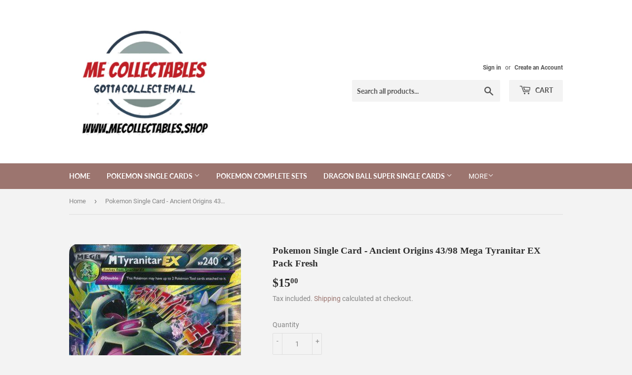

--- FILE ---
content_type: text/html; charset=utf-8
request_url: https://mecollectables.shop/products/pokemon-single-card-ancient-origins-43-98-mega-tyranitar-ex-pack-fresh
body_size: 27488
content:
<!doctype html>
<html class="no-touch no-js">
<head>
  <script>(function(H){H.className=H.className.replace(/\bno-js\b/,'js')})(document.documentElement)</script>
  <!-- Basic page needs ================================================== -->
  <meta charset="utf-8">
  <meta http-equiv="X-UA-Compatible" content="IE=edge,chrome=1">

  

  <!-- Title and description ================================================== -->
  <title>
  Pokemon Single Card - Ancient Origins 43/98 Mega Tyranitar EX Pack Fre &ndash; ME Collectables
  </title>

  
    <meta name="description" content="Ancient Origins 43/98 Mega Tyranitar EX Pack Fresh This card is straight from pack and into a sleeve and top loader.  ">
  

  <!-- Product meta ================================================== -->
  <!-- /snippets/social-meta-tags.liquid -->




<meta property="og:site_name" content="ME Collectables">
<meta property="og:url" content="https://mecollectables.shop/products/pokemon-single-card-ancient-origins-43-98-mega-tyranitar-ex-pack-fresh">
<meta property="og:title" content="Pokemon Single Card - Ancient Origins 43/98 Mega Tyranitar EX Pack Fre">
<meta property="og:type" content="product">
<meta property="og:description" content="Ancient Origins 43/98 Mega Tyranitar EX Pack Fresh This card is straight from pack and into a sleeve and top loader.  ">

  <meta property="og:price:amount" content="15.00">
  <meta property="og:price:currency" content="AUD">

<meta property="og:image" content="http://mecollectables.shop/cdn/shop/products/PokemonSCAO43-98_1200x1200.png?v=1595508970">
<meta property="og:image:secure_url" content="https://mecollectables.shop/cdn/shop/products/PokemonSCAO43-98_1200x1200.png?v=1595508970">


<meta name="twitter:card" content="summary_large_image">
<meta name="twitter:title" content="Pokemon Single Card - Ancient Origins 43/98 Mega Tyranitar EX Pack Fre">
<meta name="twitter:description" content="Ancient Origins 43/98 Mega Tyranitar EX Pack Fresh This card is straight from pack and into a sleeve and top loader.  ">


  <!-- Helpers ================================================== -->
  <link rel="canonical" href="https://mecollectables.shop/products/pokemon-single-card-ancient-origins-43-98-mega-tyranitar-ex-pack-fresh">
  <meta name="viewport" content="width=device-width,initial-scale=1">

  <!-- CSS ================================================== -->
  <link href="//mecollectables.shop/cdn/shop/t/4/assets/theme.scss.css?v=127006002656617979901716806344" rel="stylesheet" type="text/css" media="all" />

  <!-- Header hook for plugins ================================================== -->
  <script>window.performance && window.performance.mark && window.performance.mark('shopify.content_for_header.start');</script><meta name="google-site-verification" content="MBlQPvTyDsi9WKbJbmvlt_eWyUc47jviw5lf63o9b8U">
<meta id="shopify-digital-wallet" name="shopify-digital-wallet" content="/41454272675/digital_wallets/dialog">
<meta name="shopify-checkout-api-token" content="96e332ae18c01ff7ded276d0b91013d7">
<link rel="alternate" type="application/json+oembed" href="https://mecollectables.shop/products/pokemon-single-card-ancient-origins-43-98-mega-tyranitar-ex-pack-fresh.oembed">
<script async="async" src="/checkouts/internal/preloads.js?locale=en-AU"></script>
<link rel="preconnect" href="https://shop.app" crossorigin="anonymous">
<script async="async" src="https://shop.app/checkouts/internal/preloads.js?locale=en-AU&shop_id=41454272675" crossorigin="anonymous"></script>
<script id="apple-pay-shop-capabilities" type="application/json">{"shopId":41454272675,"countryCode":"AU","currencyCode":"AUD","merchantCapabilities":["supports3DS"],"merchantId":"gid:\/\/shopify\/Shop\/41454272675","merchantName":"ME Collectables","requiredBillingContactFields":["postalAddress","email","phone"],"requiredShippingContactFields":["postalAddress","email","phone"],"shippingType":"shipping","supportedNetworks":["visa","masterCard","amex","jcb"],"total":{"type":"pending","label":"ME Collectables","amount":"1.00"},"shopifyPaymentsEnabled":true,"supportsSubscriptions":true}</script>
<script id="shopify-features" type="application/json">{"accessToken":"96e332ae18c01ff7ded276d0b91013d7","betas":["rich-media-storefront-analytics"],"domain":"mecollectables.shop","predictiveSearch":true,"shopId":41454272675,"locale":"en"}</script>
<script>var Shopify = Shopify || {};
Shopify.shop = "mecollectables.myshopify.com";
Shopify.locale = "en";
Shopify.currency = {"active":"AUD","rate":"1.0"};
Shopify.country = "AU";
Shopify.theme = {"name":"31\/07\/2020 (Supply) ","id":106694836387,"schema_name":"Supply","schema_version":"9.0.2","theme_store_id":679,"role":"main"};
Shopify.theme.handle = "null";
Shopify.theme.style = {"id":null,"handle":null};
Shopify.cdnHost = "mecollectables.shop/cdn";
Shopify.routes = Shopify.routes || {};
Shopify.routes.root = "/";</script>
<script type="module">!function(o){(o.Shopify=o.Shopify||{}).modules=!0}(window);</script>
<script>!function(o){function n(){var o=[];function n(){o.push(Array.prototype.slice.apply(arguments))}return n.q=o,n}var t=o.Shopify=o.Shopify||{};t.loadFeatures=n(),t.autoloadFeatures=n()}(window);</script>
<script>
  window.ShopifyPay = window.ShopifyPay || {};
  window.ShopifyPay.apiHost = "shop.app\/pay";
  window.ShopifyPay.redirectState = null;
</script>
<script id="shop-js-analytics" type="application/json">{"pageType":"product"}</script>
<script defer="defer" async type="module" src="//mecollectables.shop/cdn/shopifycloud/shop-js/modules/v2/client.init-shop-cart-sync_BN7fPSNr.en.esm.js"></script>
<script defer="defer" async type="module" src="//mecollectables.shop/cdn/shopifycloud/shop-js/modules/v2/chunk.common_Cbph3Kss.esm.js"></script>
<script defer="defer" async type="module" src="//mecollectables.shop/cdn/shopifycloud/shop-js/modules/v2/chunk.modal_DKumMAJ1.esm.js"></script>
<script type="module">
  await import("//mecollectables.shop/cdn/shopifycloud/shop-js/modules/v2/client.init-shop-cart-sync_BN7fPSNr.en.esm.js");
await import("//mecollectables.shop/cdn/shopifycloud/shop-js/modules/v2/chunk.common_Cbph3Kss.esm.js");
await import("//mecollectables.shop/cdn/shopifycloud/shop-js/modules/v2/chunk.modal_DKumMAJ1.esm.js");

  window.Shopify.SignInWithShop?.initShopCartSync?.({"fedCMEnabled":true,"windoidEnabled":true});

</script>
<script>
  window.Shopify = window.Shopify || {};
  if (!window.Shopify.featureAssets) window.Shopify.featureAssets = {};
  window.Shopify.featureAssets['shop-js'] = {"shop-cart-sync":["modules/v2/client.shop-cart-sync_CJVUk8Jm.en.esm.js","modules/v2/chunk.common_Cbph3Kss.esm.js","modules/v2/chunk.modal_DKumMAJ1.esm.js"],"init-fed-cm":["modules/v2/client.init-fed-cm_7Fvt41F4.en.esm.js","modules/v2/chunk.common_Cbph3Kss.esm.js","modules/v2/chunk.modal_DKumMAJ1.esm.js"],"init-shop-email-lookup-coordinator":["modules/v2/client.init-shop-email-lookup-coordinator_Cc088_bR.en.esm.js","modules/v2/chunk.common_Cbph3Kss.esm.js","modules/v2/chunk.modal_DKumMAJ1.esm.js"],"init-windoid":["modules/v2/client.init-windoid_hPopwJRj.en.esm.js","modules/v2/chunk.common_Cbph3Kss.esm.js","modules/v2/chunk.modal_DKumMAJ1.esm.js"],"shop-button":["modules/v2/client.shop-button_B0jaPSNF.en.esm.js","modules/v2/chunk.common_Cbph3Kss.esm.js","modules/v2/chunk.modal_DKumMAJ1.esm.js"],"shop-cash-offers":["modules/v2/client.shop-cash-offers_DPIskqss.en.esm.js","modules/v2/chunk.common_Cbph3Kss.esm.js","modules/v2/chunk.modal_DKumMAJ1.esm.js"],"shop-toast-manager":["modules/v2/client.shop-toast-manager_CK7RT69O.en.esm.js","modules/v2/chunk.common_Cbph3Kss.esm.js","modules/v2/chunk.modal_DKumMAJ1.esm.js"],"init-shop-cart-sync":["modules/v2/client.init-shop-cart-sync_BN7fPSNr.en.esm.js","modules/v2/chunk.common_Cbph3Kss.esm.js","modules/v2/chunk.modal_DKumMAJ1.esm.js"],"init-customer-accounts-sign-up":["modules/v2/client.init-customer-accounts-sign-up_CfPf4CXf.en.esm.js","modules/v2/client.shop-login-button_DeIztwXF.en.esm.js","modules/v2/chunk.common_Cbph3Kss.esm.js","modules/v2/chunk.modal_DKumMAJ1.esm.js"],"pay-button":["modules/v2/client.pay-button_CgIwFSYN.en.esm.js","modules/v2/chunk.common_Cbph3Kss.esm.js","modules/v2/chunk.modal_DKumMAJ1.esm.js"],"init-customer-accounts":["modules/v2/client.init-customer-accounts_DQ3x16JI.en.esm.js","modules/v2/client.shop-login-button_DeIztwXF.en.esm.js","modules/v2/chunk.common_Cbph3Kss.esm.js","modules/v2/chunk.modal_DKumMAJ1.esm.js"],"avatar":["modules/v2/client.avatar_BTnouDA3.en.esm.js"],"init-shop-for-new-customer-accounts":["modules/v2/client.init-shop-for-new-customer-accounts_CsZy_esa.en.esm.js","modules/v2/client.shop-login-button_DeIztwXF.en.esm.js","modules/v2/chunk.common_Cbph3Kss.esm.js","modules/v2/chunk.modal_DKumMAJ1.esm.js"],"shop-follow-button":["modules/v2/client.shop-follow-button_BRMJjgGd.en.esm.js","modules/v2/chunk.common_Cbph3Kss.esm.js","modules/v2/chunk.modal_DKumMAJ1.esm.js"],"checkout-modal":["modules/v2/client.checkout-modal_B9Drz_yf.en.esm.js","modules/v2/chunk.common_Cbph3Kss.esm.js","modules/v2/chunk.modal_DKumMAJ1.esm.js"],"shop-login-button":["modules/v2/client.shop-login-button_DeIztwXF.en.esm.js","modules/v2/chunk.common_Cbph3Kss.esm.js","modules/v2/chunk.modal_DKumMAJ1.esm.js"],"lead-capture":["modules/v2/client.lead-capture_DXYzFM3R.en.esm.js","modules/v2/chunk.common_Cbph3Kss.esm.js","modules/v2/chunk.modal_DKumMAJ1.esm.js"],"shop-login":["modules/v2/client.shop-login_CA5pJqmO.en.esm.js","modules/v2/chunk.common_Cbph3Kss.esm.js","modules/v2/chunk.modal_DKumMAJ1.esm.js"],"payment-terms":["modules/v2/client.payment-terms_BxzfvcZJ.en.esm.js","modules/v2/chunk.common_Cbph3Kss.esm.js","modules/v2/chunk.modal_DKumMAJ1.esm.js"]};
</script>
<script id="__st">var __st={"a":41454272675,"offset":39600,"reqid":"ee46656b-e97c-441d-afc8-2ff1221034c1-1770124252","pageurl":"mecollectables.shop\/products\/pokemon-single-card-ancient-origins-43-98-mega-tyranitar-ex-pack-fresh","u":"3d615d7edb8f","p":"product","rtyp":"product","rid":5434090094755};</script>
<script>window.ShopifyPaypalV4VisibilityTracking = true;</script>
<script id="captcha-bootstrap">!function(){'use strict';const t='contact',e='account',n='new_comment',o=[[t,t],['blogs',n],['comments',n],[t,'customer']],c=[[e,'customer_login'],[e,'guest_login'],[e,'recover_customer_password'],[e,'create_customer']],r=t=>t.map((([t,e])=>`form[action*='/${t}']:not([data-nocaptcha='true']) input[name='form_type'][value='${e}']`)).join(','),a=t=>()=>t?[...document.querySelectorAll(t)].map((t=>t.form)):[];function s(){const t=[...o],e=r(t);return a(e)}const i='password',u='form_key',d=['recaptcha-v3-token','g-recaptcha-response','h-captcha-response',i],f=()=>{try{return window.sessionStorage}catch{return}},m='__shopify_v',_=t=>t.elements[u];function p(t,e,n=!1){try{const o=window.sessionStorage,c=JSON.parse(o.getItem(e)),{data:r}=function(t){const{data:e,action:n}=t;return t[m]||n?{data:e,action:n}:{data:t,action:n}}(c);for(const[e,n]of Object.entries(r))t.elements[e]&&(t.elements[e].value=n);n&&o.removeItem(e)}catch(o){console.error('form repopulation failed',{error:o})}}const l='form_type',E='cptcha';function T(t){t.dataset[E]=!0}const w=window,h=w.document,L='Shopify',v='ce_forms',y='captcha';let A=!1;((t,e)=>{const n=(g='f06e6c50-85a8-45c8-87d0-21a2b65856fe',I='https://cdn.shopify.com/shopifycloud/storefront-forms-hcaptcha/ce_storefront_forms_captcha_hcaptcha.v1.5.2.iife.js',D={infoText:'Protected by hCaptcha',privacyText:'Privacy',termsText:'Terms'},(t,e,n)=>{const o=w[L][v],c=o.bindForm;if(c)return c(t,g,e,D).then(n);var r;o.q.push([[t,g,e,D],n]),r=I,A||(h.body.append(Object.assign(h.createElement('script'),{id:'captcha-provider',async:!0,src:r})),A=!0)});var g,I,D;w[L]=w[L]||{},w[L][v]=w[L][v]||{},w[L][v].q=[],w[L][y]=w[L][y]||{},w[L][y].protect=function(t,e){n(t,void 0,e),T(t)},Object.freeze(w[L][y]),function(t,e,n,w,h,L){const[v,y,A,g]=function(t,e,n){const i=e?o:[],u=t?c:[],d=[...i,...u],f=r(d),m=r(i),_=r(d.filter((([t,e])=>n.includes(e))));return[a(f),a(m),a(_),s()]}(w,h,L),I=t=>{const e=t.target;return e instanceof HTMLFormElement?e:e&&e.form},D=t=>v().includes(t);t.addEventListener('submit',(t=>{const e=I(t);if(!e)return;const n=D(e)&&!e.dataset.hcaptchaBound&&!e.dataset.recaptchaBound,o=_(e),c=g().includes(e)&&(!o||!o.value);(n||c)&&t.preventDefault(),c&&!n&&(function(t){try{if(!f())return;!function(t){const e=f();if(!e)return;const n=_(t);if(!n)return;const o=n.value;o&&e.removeItem(o)}(t);const e=Array.from(Array(32),(()=>Math.random().toString(36)[2])).join('');!function(t,e){_(t)||t.append(Object.assign(document.createElement('input'),{type:'hidden',name:u})),t.elements[u].value=e}(t,e),function(t,e){const n=f();if(!n)return;const o=[...t.querySelectorAll(`input[type='${i}']`)].map((({name:t})=>t)),c=[...d,...o],r={};for(const[a,s]of new FormData(t).entries())c.includes(a)||(r[a]=s);n.setItem(e,JSON.stringify({[m]:1,action:t.action,data:r}))}(t,e)}catch(e){console.error('failed to persist form',e)}}(e),e.submit())}));const S=(t,e)=>{t&&!t.dataset[E]&&(n(t,e.some((e=>e===t))),T(t))};for(const o of['focusin','change'])t.addEventListener(o,(t=>{const e=I(t);D(e)&&S(e,y())}));const B=e.get('form_key'),M=e.get(l),P=B&&M;t.addEventListener('DOMContentLoaded',(()=>{const t=y();if(P)for(const e of t)e.elements[l].value===M&&p(e,B);[...new Set([...A(),...v().filter((t=>'true'===t.dataset.shopifyCaptcha))])].forEach((e=>S(e,t)))}))}(h,new URLSearchParams(w.location.search),n,t,e,['guest_login'])})(!0,!0)}();</script>
<script integrity="sha256-4kQ18oKyAcykRKYeNunJcIwy7WH5gtpwJnB7kiuLZ1E=" data-source-attribution="shopify.loadfeatures" defer="defer" src="//mecollectables.shop/cdn/shopifycloud/storefront/assets/storefront/load_feature-a0a9edcb.js" crossorigin="anonymous"></script>
<script crossorigin="anonymous" defer="defer" src="//mecollectables.shop/cdn/shopifycloud/storefront/assets/shopify_pay/storefront-65b4c6d7.js?v=20250812"></script>
<script data-source-attribution="shopify.dynamic_checkout.dynamic.init">var Shopify=Shopify||{};Shopify.PaymentButton=Shopify.PaymentButton||{isStorefrontPortableWallets:!0,init:function(){window.Shopify.PaymentButton.init=function(){};var t=document.createElement("script");t.src="https://mecollectables.shop/cdn/shopifycloud/portable-wallets/latest/portable-wallets.en.js",t.type="module",document.head.appendChild(t)}};
</script>
<script data-source-attribution="shopify.dynamic_checkout.buyer_consent">
  function portableWalletsHideBuyerConsent(e){var t=document.getElementById("shopify-buyer-consent"),n=document.getElementById("shopify-subscription-policy-button");t&&n&&(t.classList.add("hidden"),t.setAttribute("aria-hidden","true"),n.removeEventListener("click",e))}function portableWalletsShowBuyerConsent(e){var t=document.getElementById("shopify-buyer-consent"),n=document.getElementById("shopify-subscription-policy-button");t&&n&&(t.classList.remove("hidden"),t.removeAttribute("aria-hidden"),n.addEventListener("click",e))}window.Shopify?.PaymentButton&&(window.Shopify.PaymentButton.hideBuyerConsent=portableWalletsHideBuyerConsent,window.Shopify.PaymentButton.showBuyerConsent=portableWalletsShowBuyerConsent);
</script>
<script>
  function portableWalletsCleanup(e){e&&e.src&&console.error("Failed to load portable wallets script "+e.src);var t=document.querySelectorAll("shopify-accelerated-checkout .shopify-payment-button__skeleton, shopify-accelerated-checkout-cart .wallet-cart-button__skeleton"),e=document.getElementById("shopify-buyer-consent");for(let e=0;e<t.length;e++)t[e].remove();e&&e.remove()}function portableWalletsNotLoadedAsModule(e){e instanceof ErrorEvent&&"string"==typeof e.message&&e.message.includes("import.meta")&&"string"==typeof e.filename&&e.filename.includes("portable-wallets")&&(window.removeEventListener("error",portableWalletsNotLoadedAsModule),window.Shopify.PaymentButton.failedToLoad=e,"loading"===document.readyState?document.addEventListener("DOMContentLoaded",window.Shopify.PaymentButton.init):window.Shopify.PaymentButton.init())}window.addEventListener("error",portableWalletsNotLoadedAsModule);
</script>

<script type="module" src="https://mecollectables.shop/cdn/shopifycloud/portable-wallets/latest/portable-wallets.en.js" onError="portableWalletsCleanup(this)" crossorigin="anonymous"></script>
<script nomodule>
  document.addEventListener("DOMContentLoaded", portableWalletsCleanup);
</script>

<link id="shopify-accelerated-checkout-styles" rel="stylesheet" media="screen" href="https://mecollectables.shop/cdn/shopifycloud/portable-wallets/latest/accelerated-checkout-backwards-compat.css" crossorigin="anonymous">
<style id="shopify-accelerated-checkout-cart">
        #shopify-buyer-consent {
  margin-top: 1em;
  display: inline-block;
  width: 100%;
}

#shopify-buyer-consent.hidden {
  display: none;
}

#shopify-subscription-policy-button {
  background: none;
  border: none;
  padding: 0;
  text-decoration: underline;
  font-size: inherit;
  cursor: pointer;
}

#shopify-subscription-policy-button::before {
  box-shadow: none;
}

      </style>

<script>window.performance && window.performance.mark && window.performance.mark('shopify.content_for_header.end');</script>

  
  

  <script src="//mecollectables.shop/cdn/shop/t/4/assets/jquery-2.2.3.min.js?v=58211863146907186831596023909" type="text/javascript"></script>

  <script src="//mecollectables.shop/cdn/shop/t/4/assets/lazysizes.min.js?v=8147953233334221341596023910" async="async"></script>
  <script src="//mecollectables.shop/cdn/shop/t/4/assets/vendor.js?v=106177282645720727331596023912" defer="defer"></script>
  <script src="//mecollectables.shop/cdn/shop/t/4/assets/theme.js?v=88090588602936917221596023924" defer="defer"></script>


<link href="https://monorail-edge.shopifysvc.com" rel="dns-prefetch">
<script>(function(){if ("sendBeacon" in navigator && "performance" in window) {try {var session_token_from_headers = performance.getEntriesByType('navigation')[0].serverTiming.find(x => x.name == '_s').description;} catch {var session_token_from_headers = undefined;}var session_cookie_matches = document.cookie.match(/_shopify_s=([^;]*)/);var session_token_from_cookie = session_cookie_matches && session_cookie_matches.length === 2 ? session_cookie_matches[1] : "";var session_token = session_token_from_headers || session_token_from_cookie || "";function handle_abandonment_event(e) {var entries = performance.getEntries().filter(function(entry) {return /monorail-edge.shopifysvc.com/.test(entry.name);});if (!window.abandonment_tracked && entries.length === 0) {window.abandonment_tracked = true;var currentMs = Date.now();var navigation_start = performance.timing.navigationStart;var payload = {shop_id: 41454272675,url: window.location.href,navigation_start,duration: currentMs - navigation_start,session_token,page_type: "product"};window.navigator.sendBeacon("https://monorail-edge.shopifysvc.com/v1/produce", JSON.stringify({schema_id: "online_store_buyer_site_abandonment/1.1",payload: payload,metadata: {event_created_at_ms: currentMs,event_sent_at_ms: currentMs}}));}}window.addEventListener('pagehide', handle_abandonment_event);}}());</script>
<script id="web-pixels-manager-setup">(function e(e,d,r,n,o){if(void 0===o&&(o={}),!Boolean(null===(a=null===(i=window.Shopify)||void 0===i?void 0:i.analytics)||void 0===a?void 0:a.replayQueue)){var i,a;window.Shopify=window.Shopify||{};var t=window.Shopify;t.analytics=t.analytics||{};var s=t.analytics;s.replayQueue=[],s.publish=function(e,d,r){return s.replayQueue.push([e,d,r]),!0};try{self.performance.mark("wpm:start")}catch(e){}var l=function(){var e={modern:/Edge?\/(1{2}[4-9]|1[2-9]\d|[2-9]\d{2}|\d{4,})\.\d+(\.\d+|)|Firefox\/(1{2}[4-9]|1[2-9]\d|[2-9]\d{2}|\d{4,})\.\d+(\.\d+|)|Chrom(ium|e)\/(9{2}|\d{3,})\.\d+(\.\d+|)|(Maci|X1{2}).+ Version\/(15\.\d+|(1[6-9]|[2-9]\d|\d{3,})\.\d+)([,.]\d+|)( \(\w+\)|)( Mobile\/\w+|) Safari\/|Chrome.+OPR\/(9{2}|\d{3,})\.\d+\.\d+|(CPU[ +]OS|iPhone[ +]OS|CPU[ +]iPhone|CPU IPhone OS|CPU iPad OS)[ +]+(15[._]\d+|(1[6-9]|[2-9]\d|\d{3,})[._]\d+)([._]\d+|)|Android:?[ /-](13[3-9]|1[4-9]\d|[2-9]\d{2}|\d{4,})(\.\d+|)(\.\d+|)|Android.+Firefox\/(13[5-9]|1[4-9]\d|[2-9]\d{2}|\d{4,})\.\d+(\.\d+|)|Android.+Chrom(ium|e)\/(13[3-9]|1[4-9]\d|[2-9]\d{2}|\d{4,})\.\d+(\.\d+|)|SamsungBrowser\/([2-9]\d|\d{3,})\.\d+/,legacy:/Edge?\/(1[6-9]|[2-9]\d|\d{3,})\.\d+(\.\d+|)|Firefox\/(5[4-9]|[6-9]\d|\d{3,})\.\d+(\.\d+|)|Chrom(ium|e)\/(5[1-9]|[6-9]\d|\d{3,})\.\d+(\.\d+|)([\d.]+$|.*Safari\/(?![\d.]+ Edge\/[\d.]+$))|(Maci|X1{2}).+ Version\/(10\.\d+|(1[1-9]|[2-9]\d|\d{3,})\.\d+)([,.]\d+|)( \(\w+\)|)( Mobile\/\w+|) Safari\/|Chrome.+OPR\/(3[89]|[4-9]\d|\d{3,})\.\d+\.\d+|(CPU[ +]OS|iPhone[ +]OS|CPU[ +]iPhone|CPU IPhone OS|CPU iPad OS)[ +]+(10[._]\d+|(1[1-9]|[2-9]\d|\d{3,})[._]\d+)([._]\d+|)|Android:?[ /-](13[3-9]|1[4-9]\d|[2-9]\d{2}|\d{4,})(\.\d+|)(\.\d+|)|Mobile Safari.+OPR\/([89]\d|\d{3,})\.\d+\.\d+|Android.+Firefox\/(13[5-9]|1[4-9]\d|[2-9]\d{2}|\d{4,})\.\d+(\.\d+|)|Android.+Chrom(ium|e)\/(13[3-9]|1[4-9]\d|[2-9]\d{2}|\d{4,})\.\d+(\.\d+|)|Android.+(UC? ?Browser|UCWEB|U3)[ /]?(15\.([5-9]|\d{2,})|(1[6-9]|[2-9]\d|\d{3,})\.\d+)\.\d+|SamsungBrowser\/(5\.\d+|([6-9]|\d{2,})\.\d+)|Android.+MQ{2}Browser\/(14(\.(9|\d{2,})|)|(1[5-9]|[2-9]\d|\d{3,})(\.\d+|))(\.\d+|)|K[Aa][Ii]OS\/(3\.\d+|([4-9]|\d{2,})\.\d+)(\.\d+|)/},d=e.modern,r=e.legacy,n=navigator.userAgent;return n.match(d)?"modern":n.match(r)?"legacy":"unknown"}(),u="modern"===l?"modern":"legacy",c=(null!=n?n:{modern:"",legacy:""})[u],f=function(e){return[e.baseUrl,"/wpm","/b",e.hashVersion,"modern"===e.buildTarget?"m":"l",".js"].join("")}({baseUrl:d,hashVersion:r,buildTarget:u}),m=function(e){var d=e.version,r=e.bundleTarget,n=e.surface,o=e.pageUrl,i=e.monorailEndpoint;return{emit:function(e){var a=e.status,t=e.errorMsg,s=(new Date).getTime(),l=JSON.stringify({metadata:{event_sent_at_ms:s},events:[{schema_id:"web_pixels_manager_load/3.1",payload:{version:d,bundle_target:r,page_url:o,status:a,surface:n,error_msg:t},metadata:{event_created_at_ms:s}}]});if(!i)return console&&console.warn&&console.warn("[Web Pixels Manager] No Monorail endpoint provided, skipping logging."),!1;try{return self.navigator.sendBeacon.bind(self.navigator)(i,l)}catch(e){}var u=new XMLHttpRequest;try{return u.open("POST",i,!0),u.setRequestHeader("Content-Type","text/plain"),u.send(l),!0}catch(e){return console&&console.warn&&console.warn("[Web Pixels Manager] Got an unhandled error while logging to Monorail."),!1}}}}({version:r,bundleTarget:l,surface:e.surface,pageUrl:self.location.href,monorailEndpoint:e.monorailEndpoint});try{o.browserTarget=l,function(e){var d=e.src,r=e.async,n=void 0===r||r,o=e.onload,i=e.onerror,a=e.sri,t=e.scriptDataAttributes,s=void 0===t?{}:t,l=document.createElement("script"),u=document.querySelector("head"),c=document.querySelector("body");if(l.async=n,l.src=d,a&&(l.integrity=a,l.crossOrigin="anonymous"),s)for(var f in s)if(Object.prototype.hasOwnProperty.call(s,f))try{l.dataset[f]=s[f]}catch(e){}if(o&&l.addEventListener("load",o),i&&l.addEventListener("error",i),u)u.appendChild(l);else{if(!c)throw new Error("Did not find a head or body element to append the script");c.appendChild(l)}}({src:f,async:!0,onload:function(){if(!function(){var e,d;return Boolean(null===(d=null===(e=window.Shopify)||void 0===e?void 0:e.analytics)||void 0===d?void 0:d.initialized)}()){var d=window.webPixelsManager.init(e)||void 0;if(d){var r=window.Shopify.analytics;r.replayQueue.forEach((function(e){var r=e[0],n=e[1],o=e[2];d.publishCustomEvent(r,n,o)})),r.replayQueue=[],r.publish=d.publishCustomEvent,r.visitor=d.visitor,r.initialized=!0}}},onerror:function(){return m.emit({status:"failed",errorMsg:"".concat(f," has failed to load")})},sri:function(e){var d=/^sha384-[A-Za-z0-9+/=]+$/;return"string"==typeof e&&d.test(e)}(c)?c:"",scriptDataAttributes:o}),m.emit({status:"loading"})}catch(e){m.emit({status:"failed",errorMsg:(null==e?void 0:e.message)||"Unknown error"})}}})({shopId: 41454272675,storefrontBaseUrl: "https://mecollectables.shop",extensionsBaseUrl: "https://extensions.shopifycdn.com/cdn/shopifycloud/web-pixels-manager",monorailEndpoint: "https://monorail-edge.shopifysvc.com/unstable/produce_batch",surface: "storefront-renderer",enabledBetaFlags: ["2dca8a86"],webPixelsConfigList: [{"id":"666239139","configuration":"{\"config\":\"{\\\"pixel_id\\\":\\\"AW-609554960\\\",\\\"target_country\\\":\\\"AU\\\",\\\"gtag_events\\\":[{\\\"type\\\":\\\"search\\\",\\\"action_label\\\":\\\"AW-609554960\\\/9XINCN-VhdkBEJCk1KIC\\\"},{\\\"type\\\":\\\"begin_checkout\\\",\\\"action_label\\\":\\\"AW-609554960\\\/XKeqCNyVhdkBEJCk1KIC\\\"},{\\\"type\\\":\\\"view_item\\\",\\\"action_label\\\":[\\\"AW-609554960\\\/D2GkCNaVhdkBEJCk1KIC\\\",\\\"MC-NHMP6VWWWF\\\"]},{\\\"type\\\":\\\"purchase\\\",\\\"action_label\\\":[\\\"AW-609554960\\\/588dCNOVhdkBEJCk1KIC\\\",\\\"MC-NHMP6VWWWF\\\"]},{\\\"type\\\":\\\"page_view\\\",\\\"action_label\\\":[\\\"AW-609554960\\\/rSEnCNCVhdkBEJCk1KIC\\\",\\\"MC-NHMP6VWWWF\\\"]},{\\\"type\\\":\\\"add_payment_info\\\",\\\"action_label\\\":\\\"AW-609554960\\\/CSQSCOKVhdkBEJCk1KIC\\\"},{\\\"type\\\":\\\"add_to_cart\\\",\\\"action_label\\\":\\\"AW-609554960\\\/qu6WCNmVhdkBEJCk1KIC\\\"}],\\\"enable_monitoring_mode\\\":false}\"}","eventPayloadVersion":"v1","runtimeContext":"OPEN","scriptVersion":"b2a88bafab3e21179ed38636efcd8a93","type":"APP","apiClientId":1780363,"privacyPurposes":[],"dataSharingAdjustments":{"protectedCustomerApprovalScopes":["read_customer_address","read_customer_email","read_customer_name","read_customer_personal_data","read_customer_phone"]}},{"id":"157909155","configuration":"{\"pixel_id\":\"2722978894647393\",\"pixel_type\":\"facebook_pixel\",\"metaapp_system_user_token\":\"-\"}","eventPayloadVersion":"v1","runtimeContext":"OPEN","scriptVersion":"ca16bc87fe92b6042fbaa3acc2fbdaa6","type":"APP","apiClientId":2329312,"privacyPurposes":["ANALYTICS","MARKETING","SALE_OF_DATA"],"dataSharingAdjustments":{"protectedCustomerApprovalScopes":["read_customer_address","read_customer_email","read_customer_name","read_customer_personal_data","read_customer_phone"]}},{"id":"shopify-app-pixel","configuration":"{}","eventPayloadVersion":"v1","runtimeContext":"STRICT","scriptVersion":"0450","apiClientId":"shopify-pixel","type":"APP","privacyPurposes":["ANALYTICS","MARKETING"]},{"id":"shopify-custom-pixel","eventPayloadVersion":"v1","runtimeContext":"LAX","scriptVersion":"0450","apiClientId":"shopify-pixel","type":"CUSTOM","privacyPurposes":["ANALYTICS","MARKETING"]}],isMerchantRequest: false,initData: {"shop":{"name":"ME Collectables","paymentSettings":{"currencyCode":"AUD"},"myshopifyDomain":"mecollectables.myshopify.com","countryCode":"AU","storefrontUrl":"https:\/\/mecollectables.shop"},"customer":null,"cart":null,"checkout":null,"productVariants":[{"price":{"amount":15.0,"currencyCode":"AUD"},"product":{"title":"Pokemon Single Card -  Ancient Origins 43\/98 Mega Tyranitar EX Pack Fresh","vendor":"mecollectables","id":"5434090094755","untranslatedTitle":"Pokemon Single Card -  Ancient Origins 43\/98 Mega Tyranitar EX Pack Fresh","url":"\/products\/pokemon-single-card-ancient-origins-43-98-mega-tyranitar-ex-pack-fresh","type":"Pokemon Single Card"},"id":"35211291852963","image":{"src":"\/\/mecollectables.shop\/cdn\/shop\/products\/PokemonSCAO43-98.png?v=1595508970"},"sku":"PSCAO43-98","title":"Default Title","untranslatedTitle":"Default Title"}],"purchasingCompany":null},},"https://mecollectables.shop/cdn","3918e4e0wbf3ac3cepc5707306mb02b36c6",{"modern":"","legacy":""},{"shopId":"41454272675","storefrontBaseUrl":"https:\/\/mecollectables.shop","extensionBaseUrl":"https:\/\/extensions.shopifycdn.com\/cdn\/shopifycloud\/web-pixels-manager","surface":"storefront-renderer","enabledBetaFlags":"[\"2dca8a86\"]","isMerchantRequest":"false","hashVersion":"3918e4e0wbf3ac3cepc5707306mb02b36c6","publish":"custom","events":"[[\"page_viewed\",{}],[\"product_viewed\",{\"productVariant\":{\"price\":{\"amount\":15.0,\"currencyCode\":\"AUD\"},\"product\":{\"title\":\"Pokemon Single Card -  Ancient Origins 43\/98 Mega Tyranitar EX Pack Fresh\",\"vendor\":\"mecollectables\",\"id\":\"5434090094755\",\"untranslatedTitle\":\"Pokemon Single Card -  Ancient Origins 43\/98 Mega Tyranitar EX Pack Fresh\",\"url\":\"\/products\/pokemon-single-card-ancient-origins-43-98-mega-tyranitar-ex-pack-fresh\",\"type\":\"Pokemon Single Card\"},\"id\":\"35211291852963\",\"image\":{\"src\":\"\/\/mecollectables.shop\/cdn\/shop\/products\/PokemonSCAO43-98.png?v=1595508970\"},\"sku\":\"PSCAO43-98\",\"title\":\"Default Title\",\"untranslatedTitle\":\"Default Title\"}}]]"});</script><script>
  window.ShopifyAnalytics = window.ShopifyAnalytics || {};
  window.ShopifyAnalytics.meta = window.ShopifyAnalytics.meta || {};
  window.ShopifyAnalytics.meta.currency = 'AUD';
  var meta = {"product":{"id":5434090094755,"gid":"gid:\/\/shopify\/Product\/5434090094755","vendor":"mecollectables","type":"Pokemon Single Card","handle":"pokemon-single-card-ancient-origins-43-98-mega-tyranitar-ex-pack-fresh","variants":[{"id":35211291852963,"price":1500,"name":"Pokemon Single Card -  Ancient Origins 43\/98 Mega Tyranitar EX Pack Fresh","public_title":null,"sku":"PSCAO43-98"}],"remote":false},"page":{"pageType":"product","resourceType":"product","resourceId":5434090094755,"requestId":"ee46656b-e97c-441d-afc8-2ff1221034c1-1770124252"}};
  for (var attr in meta) {
    window.ShopifyAnalytics.meta[attr] = meta[attr];
  }
</script>
<script class="analytics">
  (function () {
    var customDocumentWrite = function(content) {
      var jquery = null;

      if (window.jQuery) {
        jquery = window.jQuery;
      } else if (window.Checkout && window.Checkout.$) {
        jquery = window.Checkout.$;
      }

      if (jquery) {
        jquery('body').append(content);
      }
    };

    var hasLoggedConversion = function(token) {
      if (token) {
        return document.cookie.indexOf('loggedConversion=' + token) !== -1;
      }
      return false;
    }

    var setCookieIfConversion = function(token) {
      if (token) {
        var twoMonthsFromNow = new Date(Date.now());
        twoMonthsFromNow.setMonth(twoMonthsFromNow.getMonth() + 2);

        document.cookie = 'loggedConversion=' + token + '; expires=' + twoMonthsFromNow;
      }
    }

    var trekkie = window.ShopifyAnalytics.lib = window.trekkie = window.trekkie || [];
    if (trekkie.integrations) {
      return;
    }
    trekkie.methods = [
      'identify',
      'page',
      'ready',
      'track',
      'trackForm',
      'trackLink'
    ];
    trekkie.factory = function(method) {
      return function() {
        var args = Array.prototype.slice.call(arguments);
        args.unshift(method);
        trekkie.push(args);
        return trekkie;
      };
    };
    for (var i = 0; i < trekkie.methods.length; i++) {
      var key = trekkie.methods[i];
      trekkie[key] = trekkie.factory(key);
    }
    trekkie.load = function(config) {
      trekkie.config = config || {};
      trekkie.config.initialDocumentCookie = document.cookie;
      var first = document.getElementsByTagName('script')[0];
      var script = document.createElement('script');
      script.type = 'text/javascript';
      script.onerror = function(e) {
        var scriptFallback = document.createElement('script');
        scriptFallback.type = 'text/javascript';
        scriptFallback.onerror = function(error) {
                var Monorail = {
      produce: function produce(monorailDomain, schemaId, payload) {
        var currentMs = new Date().getTime();
        var event = {
          schema_id: schemaId,
          payload: payload,
          metadata: {
            event_created_at_ms: currentMs,
            event_sent_at_ms: currentMs
          }
        };
        return Monorail.sendRequest("https://" + monorailDomain + "/v1/produce", JSON.stringify(event));
      },
      sendRequest: function sendRequest(endpointUrl, payload) {
        // Try the sendBeacon API
        if (window && window.navigator && typeof window.navigator.sendBeacon === 'function' && typeof window.Blob === 'function' && !Monorail.isIos12()) {
          var blobData = new window.Blob([payload], {
            type: 'text/plain'
          });

          if (window.navigator.sendBeacon(endpointUrl, blobData)) {
            return true;
          } // sendBeacon was not successful

        } // XHR beacon

        var xhr = new XMLHttpRequest();

        try {
          xhr.open('POST', endpointUrl);
          xhr.setRequestHeader('Content-Type', 'text/plain');
          xhr.send(payload);
        } catch (e) {
          console.log(e);
        }

        return false;
      },
      isIos12: function isIos12() {
        return window.navigator.userAgent.lastIndexOf('iPhone; CPU iPhone OS 12_') !== -1 || window.navigator.userAgent.lastIndexOf('iPad; CPU OS 12_') !== -1;
      }
    };
    Monorail.produce('monorail-edge.shopifysvc.com',
      'trekkie_storefront_load_errors/1.1',
      {shop_id: 41454272675,
      theme_id: 106694836387,
      app_name: "storefront",
      context_url: window.location.href,
      source_url: "//mecollectables.shop/cdn/s/trekkie.storefront.79098466c851f41c92951ae7d219bd75d823e9dd.min.js"});

        };
        scriptFallback.async = true;
        scriptFallback.src = '//mecollectables.shop/cdn/s/trekkie.storefront.79098466c851f41c92951ae7d219bd75d823e9dd.min.js';
        first.parentNode.insertBefore(scriptFallback, first);
      };
      script.async = true;
      script.src = '//mecollectables.shop/cdn/s/trekkie.storefront.79098466c851f41c92951ae7d219bd75d823e9dd.min.js';
      first.parentNode.insertBefore(script, first);
    };
    trekkie.load(
      {"Trekkie":{"appName":"storefront","development":false,"defaultAttributes":{"shopId":41454272675,"isMerchantRequest":null,"themeId":106694836387,"themeCityHash":"9343735473632098896","contentLanguage":"en","currency":"AUD","eventMetadataId":"030a0c01-6565-4793-b2fa-27145ac9f5b0"},"isServerSideCookieWritingEnabled":true,"monorailRegion":"shop_domain","enabledBetaFlags":["65f19447","b5387b81"]},"Session Attribution":{},"S2S":{"facebookCapiEnabled":true,"source":"trekkie-storefront-renderer","apiClientId":580111}}
    );

    var loaded = false;
    trekkie.ready(function() {
      if (loaded) return;
      loaded = true;

      window.ShopifyAnalytics.lib = window.trekkie;

      var originalDocumentWrite = document.write;
      document.write = customDocumentWrite;
      try { window.ShopifyAnalytics.merchantGoogleAnalytics.call(this); } catch(error) {};
      document.write = originalDocumentWrite;

      window.ShopifyAnalytics.lib.page(null,{"pageType":"product","resourceType":"product","resourceId":5434090094755,"requestId":"ee46656b-e97c-441d-afc8-2ff1221034c1-1770124252","shopifyEmitted":true});

      var match = window.location.pathname.match(/checkouts\/(.+)\/(thank_you|post_purchase)/)
      var token = match? match[1]: undefined;
      if (!hasLoggedConversion(token)) {
        setCookieIfConversion(token);
        window.ShopifyAnalytics.lib.track("Viewed Product",{"currency":"AUD","variantId":35211291852963,"productId":5434090094755,"productGid":"gid:\/\/shopify\/Product\/5434090094755","name":"Pokemon Single Card -  Ancient Origins 43\/98 Mega Tyranitar EX Pack Fresh","price":"15.00","sku":"PSCAO43-98","brand":"mecollectables","variant":null,"category":"Pokemon Single Card","nonInteraction":true,"remote":false},undefined,undefined,{"shopifyEmitted":true});
      window.ShopifyAnalytics.lib.track("monorail:\/\/trekkie_storefront_viewed_product\/1.1",{"currency":"AUD","variantId":35211291852963,"productId":5434090094755,"productGid":"gid:\/\/shopify\/Product\/5434090094755","name":"Pokemon Single Card -  Ancient Origins 43\/98 Mega Tyranitar EX Pack Fresh","price":"15.00","sku":"PSCAO43-98","brand":"mecollectables","variant":null,"category":"Pokemon Single Card","nonInteraction":true,"remote":false,"referer":"https:\/\/mecollectables.shop\/products\/pokemon-single-card-ancient-origins-43-98-mega-tyranitar-ex-pack-fresh"});
      }
    });


        var eventsListenerScript = document.createElement('script');
        eventsListenerScript.async = true;
        eventsListenerScript.src = "//mecollectables.shop/cdn/shopifycloud/storefront/assets/shop_events_listener-3da45d37.js";
        document.getElementsByTagName('head')[0].appendChild(eventsListenerScript);

})();</script>
<script
  defer
  src="https://mecollectables.shop/cdn/shopifycloud/perf-kit/shopify-perf-kit-3.1.0.min.js"
  data-application="storefront-renderer"
  data-shop-id="41454272675"
  data-render-region="gcp-us-central1"
  data-page-type="product"
  data-theme-instance-id="106694836387"
  data-theme-name="Supply"
  data-theme-version="9.0.2"
  data-monorail-region="shop_domain"
  data-resource-timing-sampling-rate="10"
  data-shs="true"
  data-shs-beacon="true"
  data-shs-export-with-fetch="true"
  data-shs-logs-sample-rate="1"
  data-shs-beacon-endpoint="https://mecollectables.shop/api/collect"
></script>
</head>

<body id="pokemon-single-card-ancient-origins-43-98-mega-tyranitar-ex-pack-fre" class="template-product">

  <div id="shopify-section-header" class="shopify-section header-section"><header class="site-header" role="banner" data-section-id="header" data-section-type="header-section">
  <div class="wrapper">

    <div class="grid--full">
      <div class="grid-item large--one-half">
        
          <div class="h1 header-logo" itemscope itemtype="http://schema.org/Organization">
        
          
          

          <a href="/" itemprop="url">
            <div class="lazyload__image-wrapper no-js header-logo__image" style="max-width:305px;">
              <div style="padding-top:78.9010989010989%;">
                <img class="lazyload js"
                  data-src="//mecollectables.shop/cdn/shop/files/ME_Logo_6.2_{width}x.png?v=1639484326"
                  data-widths="[180, 360, 540, 720, 900, 1080, 1296, 1512, 1728, 2048]"
                  data-aspectratio="1.267409470752089"
                  data-sizes="auto"
                  alt="ME Collectables"
                  style="width:305px;">
              </div>
            </div>
            <noscript>
              
              <img src="//mecollectables.shop/cdn/shop/files/ME_Logo_6.2_305x.png?v=1639484326"
                srcset="//mecollectables.shop/cdn/shop/files/ME_Logo_6.2_305x.png?v=1639484326 1x, //mecollectables.shop/cdn/shop/files/ME_Logo_6.2_305x@2x.png?v=1639484326 2x"
                alt="ME Collectables"
                itemprop="logo"
                style="max-width:305px;">
            </noscript>
          </a>
          
        
          </div>
        
      </div>

      <div class="grid-item large--one-half text-center large--text-right">
        
          <div class="site-header--text-links medium-down--hide">
            

            
              <span class="site-header--meta-links medium-down--hide">
                
                  <a href="/account/login" id="customer_login_link">Sign in</a>
                  <span class="site-header--spacer">or</span>
                  <a href="/account/register" id="customer_register_link">Create an Account</a>
                
              </span>
            
          </div>

          <br class="medium-down--hide">
        

        <form action="/search" method="get" class="search-bar" role="search">
  <input type="hidden" name="type" value="product">

  <input type="search" name="q" value="" placeholder="Search all products..." aria-label="Search all products...">
  <button type="submit" class="search-bar--submit icon-fallback-text">
    <span class="icon icon-search" aria-hidden="true"></span>
    <span class="fallback-text">Search</span>
  </button>
</form>


        <a href="/cart" class="header-cart-btn cart-toggle">
          <span class="icon icon-cart"></span>
          Cart <span class="cart-count cart-badge--desktop hidden-count">0</span>
        </a>
      </div>
    </div>

  </div>
</header>

<div id="mobileNavBar">
  <div class="display-table-cell">
    <button class="menu-toggle mobileNavBar-link" aria-controls="navBar" aria-expanded="false"><span class="icon icon-hamburger" aria-hidden="true"></span>Menu</button>
  </div>
  <div class="display-table-cell">
    <a href="/cart" class="cart-toggle mobileNavBar-link">
      <span class="icon icon-cart"></span>
      Cart <span class="cart-count hidden-count">0</span>
    </a>
  </div>
</div>

<nav class="nav-bar" id="navBar" role="navigation">
  <div class="wrapper">
    <form action="/search" method="get" class="search-bar" role="search">
  <input type="hidden" name="type" value="product">

  <input type="search" name="q" value="" placeholder="Search all products..." aria-label="Search all products...">
  <button type="submit" class="search-bar--submit icon-fallback-text">
    <span class="icon icon-search" aria-hidden="true"></span>
    <span class="fallback-text">Search</span>
  </button>
</form>

    <ul class="mobile-nav" id="MobileNav">
  
  
    
      <li>
        <a
          href="/"
          class="mobile-nav--link"
          data-meganav-type="child"
          >
            Home
        </a>
      </li>
    
  
    
      
      <li
        class="mobile-nav--has-dropdown "
        aria-haspopup="true">
        <a
          href="/collections/pokemon-single-cards"
          class="mobile-nav--link"
          data-meganav-type="parent"
          >
            Pokemon Single Cards
        </a>
        <button class="icon icon-arrow-down mobile-nav--button"
          aria-expanded="false"
          aria-label="Pokemon Single Cards Menu">
        </button>
        <ul
          id="MenuParent-2"
          class="mobile-nav--dropdown mobile-nav--has-grandchildren"
          data-meganav-dropdown>
          
            
              <li>
                <a
                  href="/collections/pokemon-single-cards-1996-2003-japanese-cards"
                  class="mobile-nav--link"
                  data-meganav-type="child"
                  >
                    Japanese Single Cards 1996-2010
                </a>
              </li>
            
          
            
              <li>
                <a
                  href="/collections/pokemon-single-cards-2011-2023-japanese-cards"
                  class="mobile-nav--link"
                  data-meganav-type="child"
                  >
                    Japanese Single Cards - 2011-2023
                </a>
              </li>
            
          
            
            
              <li
                class="mobile-nav--has-dropdown mobile-nav--has-dropdown-grandchild "
                aria-haspopup="true">
                <a
                  href="/collections/pokemon-single-cards-wotc-series"
                  class="mobile-nav--link"
                  data-meganav-type="parent"
                  >
                    WOTC Series
                </a>
                <button class="icon icon-arrow-down mobile-nav--button"
                  aria-expanded="false"
                  aria-label="WOTC Series Menu">
                </button>
                <ul
                  id="MenuChildren-2-3"
                  class="mobile-nav--dropdown-grandchild"
                  data-meganav-dropdown>
                  
                    <li>
                      <a
                        href="/collections/pokemon-single-cards-wotc-black-star-promos"
                        class="mobile-nav--link"
                        data-meganav-type="child"
                        >
                          WOTC Black Star Promos
                        </a>
                    </li>
                  
                    <li>
                      <a
                        href="/collections/pokemon-single-card-base-set-original"
                        class="mobile-nav--link"
                        data-meganav-type="child"
                        >
                          Base Set
                        </a>
                    </li>
                  
                    <li>
                      <a
                        href="/collections/pokemon-single-card-jungle-set"
                        class="mobile-nav--link"
                        data-meganav-type="child"
                        >
                          Jungle Set
                        </a>
                    </li>
                  
                    <li>
                      <a
                        href="/collections/pokemon-single-card-fossil-set"
                        class="mobile-nav--link"
                        data-meganav-type="child"
                        >
                          Fossil Set
                        </a>
                    </li>
                  
                    <li>
                      <a
                        href="/collections/pokemon-single-cards-wotc-team-rocket"
                        class="mobile-nav--link"
                        data-meganav-type="child"
                        >
                          Team Rocket Set
                        </a>
                    </li>
                  
                    <li>
                      <a
                        href="/collections/pokemon-single-cards-base-set-2"
                        class="mobile-nav--link"
                        data-meganav-type="child"
                        >
                          Base Set 2
                        </a>
                    </li>
                  
                    <li>
                      <a
                        href="/collections/pokemon-single-card-gym-heroes"
                        class="mobile-nav--link"
                        data-meganav-type="child"
                        >
                          Gym Heroes
                        </a>
                    </li>
                  
                    <li>
                      <a
                        href="/collections/pokemon-single-card-gym-challenge"
                        class="mobile-nav--link"
                        data-meganav-type="child"
                        >
                          Gym Challenge 
                        </a>
                    </li>
                  
                    <li>
                      <a
                        href="/collections/pokemon-single-cards-wotc-neo-genises"
                        class="mobile-nav--link"
                        data-meganav-type="child"
                        >
                          Neo Genises
                        </a>
                    </li>
                  
                    <li>
                      <a
                        href="/collections/pokemon-single-cards-neo-discovery"
                        class="mobile-nav--link"
                        data-meganav-type="child"
                        >
                          Neo Discovery
                        </a>
                    </li>
                  
                    <li>
                      <a
                        href="/collections/pokemon-single-cards-neo-revelation"
                        class="mobile-nav--link"
                        data-meganav-type="child"
                        >
                          Neo Revelation
                        </a>
                    </li>
                  
                    <li>
                      <a
                        href="/collections/pokemon-single-cards-legendary-collection"
                        class="mobile-nav--link"
                        data-meganav-type="child"
                        >
                          Legendary Collection
                        </a>
                    </li>
                  
                    <li>
                      <a
                        href="/collections/0041-pokemon-single-cards-wotc-1st-edition-cards"
                        class="mobile-nav--link"
                        data-meganav-type="child"
                        >
                          WOTC 1st Edition Cards
                        </a>
                    </li>
                  
                </ul>
              </li>
            
          
            
              <li>
                <a
                  href="/collections/0031-pokemon-single-cards-nintendo-black-star-promos"
                  class="mobile-nav--link"
                  data-meganav-type="child"
                  >
                    Nintendo Black Star Promos 2003-2006
                </a>
              </li>
            
          
            
              <li>
                <a
                  href="/collections/pokemon-single-cards-platinum-series-era"
                  class="mobile-nav--link"
                  data-meganav-type="child"
                  >
                    Platinum Series
                </a>
              </li>
            
          
            
              <li>
                <a
                  href="/collections/pokemon-single-cards-dimond-pearl"
                  class="mobile-nav--link"
                  data-meganav-type="child"
                  >
                    Dimond &amp; Pearl Series
                </a>
              </li>
            
          
            
            
              <li
                class="mobile-nav--has-dropdown mobile-nav--has-dropdown-grandchild "
                aria-haspopup="true">
                <a
                  href="/collections/pokemon-single-cards-black-white-series"
                  class="mobile-nav--link"
                  data-meganav-type="parent"
                  >
                    Black &amp; White Series
                </a>
                <button class="icon icon-arrow-down mobile-nav--button"
                  aria-expanded="false"
                  aria-label="Black &amp; White Series Menu">
                </button>
                <ul
                  id="MenuChildren-2-7"
                  class="mobile-nav--dropdown-grandchild"
                  data-meganav-dropdown>
                  
                    <li>
                      <a
                        href="/collections/pokemon-single-cards-black-white-promos"
                        class="mobile-nav--link"
                        data-meganav-type="child"
                        >
                          Black &amp; White Black Star Promos
                        </a>
                    </li>
                  
                    <li>
                      <a
                        href="/collections/pokemon-single-cards-boundaries-crossed"
                        class="mobile-nav--link"
                        data-meganav-type="child"
                        >
                          Boundaries Crossed
                        </a>
                    </li>
                  
                    <li>
                      <a
                        href="/collections/pokemon-single-cards-dark-explores"
                        class="mobile-nav--link"
                        data-meganav-type="child"
                        >
                          Dark Explores
                        </a>
                    </li>
                  
                    <li>
                      <a
                        href="/collections/pokemon-single-cards-legendary-treasures"
                        class="mobile-nav--link"
                        data-meganav-type="child"
                        >
                          Legendary Treasures
                        </a>
                    </li>
                  
                    <li>
                      <a
                        href="/collections/legendary-treasures-radiant-collection"
                        class="mobile-nav--link"
                        data-meganav-type="child"
                        >
                          Legendary Treasures Radiant Collection
                        </a>
                    </li>
                  
                    <li>
                      <a
                        href="/collections/pokemon-single-cards-next-destinies"
                        class="mobile-nav--link"
                        data-meganav-type="child"
                        >
                          Next Destinies
                        </a>
                    </li>
                  
                    <li>
                      <a
                        href="/collections/pokemon-single-cards-plasma-blast"
                        class="mobile-nav--link"
                        data-meganav-type="child"
                        >
                          Plasma Blast
                        </a>
                    </li>
                  
                    <li>
                      <a
                        href="/collections/pokemon-single-cards-plasma-storm"
                        class="mobile-nav--link"
                        data-meganav-type="child"
                        >
                          Plasma Storm
                        </a>
                    </li>
                  
                </ul>
              </li>
            
          
            
            
              <li
                class="mobile-nav--has-dropdown mobile-nav--has-dropdown-grandchild "
                aria-haspopup="true">
                <a
                  href="/collections/pokemon-single-cards-xy-series"
                  class="mobile-nav--link"
                  data-meganav-type="parent"
                  >
                    XY Series
                </a>
                <button class="icon icon-arrow-down mobile-nav--button"
                  aria-expanded="false"
                  aria-label="XY Series Menu">
                </button>
                <ul
                  id="MenuChildren-2-8"
                  class="mobile-nav--dropdown-grandchild"
                  data-meganav-dropdown>
                  
                    <li>
                      <a
                        href="/collections/pokemon-single-cards-xy-black-star-promos"
                        class="mobile-nav--link"
                        data-meganav-type="child"
                        >
                          XY Black Star Promos
                        </a>
                    </li>
                  
                    <li>
                      <a
                        href="/collections/pokemon-single-cards-ancient-origins"
                        class="mobile-nav--link"
                        data-meganav-type="child"
                        >
                          Ancient Origins
                        </a>
                    </li>
                  
                    <li>
                      <a
                        href="/collections/pokemon-single-cards-break-through"
                        class="mobile-nav--link"
                        data-meganav-type="child"
                        >
                          Break Through
                        </a>
                    </li>
                  
                    <li>
                      <a
                        href="/collections/pokemon-single-cards-break-point"
                        class="mobile-nav--link"
                        data-meganav-type="child"
                        >
                          Break Point
                        </a>
                    </li>
                  
                    <li>
                      <a
                        href="/collections/pokemon-single-cards-evolutions"
                        class="mobile-nav--link"
                        data-meganav-type="child"
                        >
                          Evolutions
                        </a>
                    </li>
                  
                    <li>
                      <a
                        href="/collections/pokemon-single-cards-fates-collide"
                        class="mobile-nav--link"
                        data-meganav-type="child"
                        >
                          Fates Collide
                        </a>
                    </li>
                  
                    <li>
                      <a
                        href="/collections/pokemon-single-cards-flashfire"
                        class="mobile-nav--link"
                        data-meganav-type="child"
                        >
                          Flashfire
                        </a>
                    </li>
                  
                    <li>
                      <a
                        href="/collections/pokemon-single-cards-furious-fists"
                        class="mobile-nav--link"
                        data-meganav-type="child"
                        >
                          Furious Fists
                        </a>
                    </li>
                  
                    <li>
                      <a
                        href="/collections/pokemon-single-cards-generations"
                        class="mobile-nav--link"
                        data-meganav-type="child"
                        >
                          Generations
                        </a>
                    </li>
                  
                    <li>
                      <a
                        href="/collections/pokemon-single-cards-generations-radiant-collection"
                        class="mobile-nav--link"
                        data-meganav-type="child"
                        >
                          Generations Radiant Collection
                        </a>
                    </li>
                  
                    <li>
                      <a
                        href="/collections/pokemon-single-cards-primal-clash"
                        class="mobile-nav--link"
                        data-meganav-type="child"
                        >
                          Primal Clash
                        </a>
                    </li>
                  
                    <li>
                      <a
                        href="/collections/pokemon-single-cards-roaring-skies"
                        class="mobile-nav--link"
                        data-meganav-type="child"
                        >
                          Roaring Skies
                        </a>
                    </li>
                  
                    <li>
                      <a
                        href="/collections/pokemon-single-cards-stage-seige"
                        class="mobile-nav--link"
                        data-meganav-type="child"
                        >
                          Stage Seige
                        </a>
                    </li>
                  
                    <li>
                      <a
                        href="/collections/pokemon-single-cards-xy-base-set"
                        class="mobile-nav--link"
                        data-meganav-type="child"
                        >
                          XY Base Set
                        </a>
                    </li>
                  
                    <li>
                      <a
                        href="/collections/02107-pokemon-single-cards-phantom-forces"
                        class="mobile-nav--link"
                        data-meganav-type="child"
                        >
                          Phantom Forces
                        </a>
                    </li>
                  
                </ul>
              </li>
            
          
            
            
              <li
                class="mobile-nav--has-dropdown mobile-nav--has-dropdown-grandchild "
                aria-haspopup="true">
                <a
                  href="/collections/pokemon-single-cards-sun-moon-series"
                  class="mobile-nav--link"
                  data-meganav-type="parent"
                  >
                    Sun &amp; Moon Series
                </a>
                <button class="icon icon-arrow-down mobile-nav--button"
                  aria-expanded="false"
                  aria-label="Sun &amp; Moon Series Menu">
                </button>
                <ul
                  id="MenuChildren-2-9"
                  class="mobile-nav--dropdown-grandchild"
                  data-meganav-dropdown>
                  
                    <li>
                      <a
                        href="/collections/pokemon-single-cards-promo-sun-moon-series"
                        class="mobile-nav--link"
                        data-meganav-type="child"
                        >
                          Sun &amp; Moon Black Star Promos
                        </a>
                    </li>
                  
                    <li>
                      <a
                        href="/collections/pokemon-single-cards-burning-shadows"
                        class="mobile-nav--link"
                        data-meganav-type="child"
                        >
                          Burning Shadows
                        </a>
                    </li>
                  
                    <li>
                      <a
                        href="/collections/pokemon-single-card-detective-pikachu"
                        class="mobile-nav--link"
                        data-meganav-type="child"
                        >
                          Detective Pikachu
                        </a>
                    </li>
                  
                    <li>
                      <a
                        href="/collections/pokemon-single-cards-hidden-fates"
                        class="mobile-nav--link"
                        data-meganav-type="child"
                        >
                          Hidden Fates
                        </a>
                    </li>
                  
                    <li>
                      <a
                        href="/collections/pokemon-single-cards-team-up"
                        class="mobile-nav--link"
                        data-meganav-type="child"
                        >
                          Team Up
                        </a>
                    </li>
                  
                    <li>
                      <a
                        href="/collections/pokemon-single-cards-sun-moon-base-set"
                        class="mobile-nav--link"
                        data-meganav-type="child"
                        >
                          Sun &amp; Moon Base Set
                        </a>
                    </li>
                  
                    <li>
                      <a
                        href="/collections/022011-pokemon-single-cards-shining-legends"
                        class="mobile-nav--link"
                        data-meganav-type="child"
                        >
                          Shining Legends
                        </a>
                    </li>
                  
                    <li>
                      <a
                        href="/collections/02010-pokemon-single-cards-celestial-storm"
                        class="mobile-nav--link"
                        data-meganav-type="child"
                        >
                          Celestial Storm
                        </a>
                    </li>
                  
                    <li>
                      <a
                        href="/collections/02208-pokemon-single-cards-ultra-prism"
                        class="mobile-nav--link"
                        data-meganav-type="child"
                        >
                          Ultra Prism
                        </a>
                    </li>
                  
                    <li>
                      <a
                        href="/collections/02218-pokemon-single-cards-cosmic-eclipse"
                        class="mobile-nav--link"
                        data-meganav-type="child"
                        >
                          Cosmic Eclipse
                        </a>
                    </li>
                  
                    <li>
                      <a
                        href="/collections/02204-pokemon-single-cards-guardian-rising"
                        class="mobile-nav--link"
                        data-meganav-type="child"
                        >
                          Guardian Rising
                        </a>
                    </li>
                  
                    <li>
                      <a
                        href="/collections/pokemon-single-card-lost-thunder"
                        class="mobile-nav--link"
                        data-meganav-type="child"
                        >
                          Lost Thunder
                        </a>
                    </li>
                  
                    <li>
                      <a
                        href="/collections/pokemon-single-cards-unbroken-bonds"
                        class="mobile-nav--link"
                        data-meganav-type="child"
                        >
                          Unbroken Bonds
                        </a>
                    </li>
                  
                    <li>
                      <a
                        href="/collections/pokemon-single-cards-unified-minds"
                        class="mobile-nav--link"
                        data-meganav-type="child"
                        >
                          Unified Minds
                        </a>
                    </li>
                  
                    <li>
                      <a
                        href="/collections/pokemon-single-cards-dragon-majesty"
                        class="mobile-nav--link"
                        data-meganav-type="child"
                        >
                          Dragon Majesty
                        </a>
                    </li>
                  
                    <li>
                      <a
                        href="/collections/02209-pokemon-single-cards-forbidden-light"
                        class="mobile-nav--link"
                        data-meganav-type="child"
                        >
                          Forbidden Light
                        </a>
                    </li>
                  
                </ul>
              </li>
            
          
            
            
              <li
                class="mobile-nav--has-dropdown mobile-nav--has-dropdown-grandchild "
                aria-haspopup="true">
                <a
                  href="/collections/pokemon-single-cards-sword-shield-series"
                  class="mobile-nav--link"
                  data-meganav-type="parent"
                  >
                    Sword &amp; Shield Series
                </a>
                <button class="icon icon-arrow-down mobile-nav--button"
                  aria-expanded="false"
                  aria-label="Sword &amp; Shield Series Menu">
                </button>
                <ul
                  id="MenuChildren-2-10"
                  class="mobile-nav--dropdown-grandchild"
                  data-meganav-dropdown>
                  
                    <li>
                      <a
                        href="/collections/pokemon-single-cards-sword-shield-promos"
                        class="mobile-nav--link"
                        data-meganav-type="child"
                        >
                          Sword &amp; Shield Black Star Promos
                        </a>
                    </li>
                  
                    <li>
                      <a
                        href="/collections/pokemon-single-cards-sword-shield"
                        class="mobile-nav--link"
                        data-meganav-type="child"
                        >
                          Sword &amp; Shield
                        </a>
                    </li>
                  
                    <li>
                      <a
                        href="/collections/pokemon-single-cards-rebel-clash"
                        class="mobile-nav--link"
                        data-meganav-type="child"
                        >
                          Rebel Clash
                        </a>
                    </li>
                  
                    <li>
                      <a
                        href="/collections/02304-pokemon-single-card-darkness-ablaze"
                        class="mobile-nav--link"
                        data-meganav-type="child"
                        >
                          Darkness Ablaze
                        </a>
                    </li>
                  
                    <li>
                      <a
                        href="/collections/pokemon-single-cards-champions-path"
                        class="mobile-nav--link"
                        data-meganav-type="child"
                        >
                          Champions Path
                        </a>
                    </li>
                  
                    <li>
                      <a
                        href="/collections/023006-pokemon-single-cards-vivid-voltage"
                        class="mobile-nav--link"
                        data-meganav-type="child"
                        >
                          Vivid Voltage
                        </a>
                    </li>
                  
                    <li>
                      <a
                        href="/collections/02307-pokemon-single-cards-shining-fates"
                        class="mobile-nav--link"
                        data-meganav-type="child"
                        >
                          Shining Fates
                        </a>
                    </li>
                  
                    <li>
                      <a
                        href="/collections/02308-pokemon-single-cards-battle-styles"
                        class="mobile-nav--link"
                        data-meganav-type="child"
                        >
                          Battle Styles
                        </a>
                    </li>
                  
                    <li>
                      <a
                        href="/collections/chilling-reign"
                        class="mobile-nav--link"
                        data-meganav-type="child"
                        >
                          Chilling Reign
                        </a>
                    </li>
                  
                    <li>
                      <a
                        href="/collections/02310-pokemon-single-cards-evolving-skies"
                        class="mobile-nav--link"
                        data-meganav-type="child"
                        >
                          Evolving Skies
                        </a>
                    </li>
                  
                    <li>
                      <a
                        href="/collections/pokemon-single-cards-celebrations"
                        class="mobile-nav--link"
                        data-meganav-type="child"
                        >
                          Celebrations
                        </a>
                    </li>
                  
                    <li>
                      <a
                        href="/collections/02311-pokemon-single-cards-fusion-strike"
                        class="mobile-nav--link"
                        data-meganav-type="child"
                        >
                          Fusion Strike
                        </a>
                    </li>
                  
                    <li>
                      <a
                        href="/collections/pokemon-single-cards-astral-radiance"
                        class="mobile-nav--link"
                        data-meganav-type="child"
                        >
                          Astral Radiance
                        </a>
                    </li>
                  
                    <li>
                      <a
                        href="/collections/pokemon-go"
                        class="mobile-nav--link"
                        data-meganav-type="child"
                        >
                          Pokemon GO
                        </a>
                    </li>
                  
                    <li>
                      <a
                        href="/collections/pokemon-single-cards-lost-origin"
                        class="mobile-nav--link"
                        data-meganav-type="child"
                        >
                          Lost Origin
                        </a>
                    </li>
                  
                    <li>
                      <a
                        href="/collections/pokemon-single-cards-silver-tempest"
                        class="mobile-nav--link"
                        data-meganav-type="child"
                        >
                          Silver Tempest 
                        </a>
                    </li>
                  
                    <li>
                      <a
                        href="/collections/pokemon-single-cards-crown-zenith"
                        class="mobile-nav--link"
                        data-meganav-type="child"
                        >
                          Crown Zenith
                        </a>
                    </li>
                  
                </ul>
              </li>
            
          
            
            
              <li
                class="mobile-nav--has-dropdown mobile-nav--has-dropdown-grandchild "
                aria-haspopup="true">
                <a
                  href="/collections/pokemon-single-cards-scarlet-violet-series"
                  class="mobile-nav--link"
                  data-meganav-type="parent"
                  >
                    Scarlet &amp; Violet Series
                </a>
                <button class="icon icon-arrow-down mobile-nav--button"
                  aria-expanded="false"
                  aria-label="Scarlet &amp; Violet Series Menu">
                </button>
                <ul
                  id="MenuChildren-2-11"
                  class="mobile-nav--dropdown-grandchild"
                  data-meganav-dropdown>
                  
                    <li>
                      <a
                        href="/collections/pokemon-single-cards-scarlet-violet-promos"
                        class="mobile-nav--link"
                        data-meganav-type="child"
                        >
                          Scarlet &amp; Violet Promos
                        </a>
                    </li>
                  
                    <li>
                      <a
                        href="/collections/pokemon-single-cards-scarlet-violet-base-set"
                        class="mobile-nav--link"
                        data-meganav-type="child"
                        >
                          Scarlet &amp; Violet Base Set
                        </a>
                    </li>
                  
                    <li>
                      <a
                        href="/collections/pokemon-single-cards-scarlet-violet-paldea-evolved"
                        class="mobile-nav--link"
                        data-meganav-type="child"
                        >
                          Paldea Evolved
                        </a>
                    </li>
                  
                    <li>
                      <a
                        href="/collections/pokemon-single-cards-scarlet-violet-obsidian-flames"
                        class="mobile-nav--link"
                        data-meganav-type="child"
                        >
                          Obsidian Flames
                        </a>
                    </li>
                  
                    <li>
                      <a
                        href="/collections/pokemon-single-cards-scarlet-violet-151"
                        class="mobile-nav--link"
                        data-meganav-type="child"
                        >
                          Pokemon 151
                        </a>
                    </li>
                  
                    <li>
                      <a
                        href="/collections/pokemon-single-cards-scarlet-violet-paradox-rift"
                        class="mobile-nav--link"
                        data-meganav-type="child"
                        >
                          Paradox Rift
                        </a>
                    </li>
                  
                </ul>
              </li>
            
          
            
            
              <li
                class="mobile-nav--has-dropdown mobile-nav--has-dropdown-grandchild "
                aria-haspopup="true">
                <a
                  href="/collections/pokemon-single-cards-mcdonalds-promos"
                  class="mobile-nav--link"
                  data-meganav-type="parent"
                  >
                    McDonalds Promos
                </a>
                <button class="icon icon-arrow-down mobile-nav--button"
                  aria-expanded="false"
                  aria-label="McDonalds Promos Menu">
                </button>
                <ul
                  id="MenuChildren-2-12"
                  class="mobile-nav--dropdown-grandchild"
                  data-meganav-dropdown>
                  
                    <li>
                      <a
                        href="/collections/2021-mcdonalds-promos"
                        class="mobile-nav--link"
                        data-meganav-type="child"
                        >
                          2021 McDonalds 25th Anniversary 
                        </a>
                    </li>
                  
                    <li>
                      <a
                        href="/collections/pokemon-single-cards-mcdonalds-promos"
                        class="mobile-nav--link"
                        data-meganav-type="child"
                        >
                          McDonalds Promos
                        </a>
                    </li>
                  
                </ul>
              </li>
            
          
            
              <li>
                <a
                  href="/collections/topsun-1995-pokemon"
                  class="mobile-nav--link"
                  data-meganav-type="child"
                  >
                    1996 Japanese Topsun Cards
                </a>
              </li>
            
          
        </ul>
      </li>
    
  
    
      <li>
        <a
          href="/collections/pokemon-complete-sets"
          class="mobile-nav--link"
          data-meganav-type="child"
          >
            Pokemon Complete Sets
        </a>
      </li>
    
  
    
      
      <li
        class="mobile-nav--has-dropdown "
        aria-haspopup="true">
        <a
          href="/collections/dragon-ball-super-single-cards"
          class="mobile-nav--link"
          data-meganav-type="parent"
          >
            Dragon Ball Super Single Cards
        </a>
        <button class="icon icon-arrow-down mobile-nav--button"
          aria-expanded="false"
          aria-label="Dragon Ball Super Single Cards Menu">
        </button>
        <ul
          id="MenuParent-4"
          class="mobile-nav--dropdown "
          data-meganav-dropdown>
          
            
              <li>
                <a
                  href="/collections/dbs-single-card-promos"
                  class="mobile-nav--link"
                  data-meganav-type="child"
                  >
                    DBS Promos
                </a>
              </li>
            
          
            
              <li>
                <a
                  href="/collections/dbs-single-card-b01"
                  class="mobile-nav--link"
                  data-meganav-type="child"
                  >
                    B01 GALACTIC BATTLE
                </a>
              </li>
            
          
            
              <li>
                <a
                  href="/collections/dbs-single-card-b02"
                  class="mobile-nav--link"
                  data-meganav-type="child"
                  >
                    B02 UNION FORCE 
                </a>
              </li>
            
          
            
              <li>
                <a
                  href="/collections/dbs-single-card-b03"
                  class="mobile-nav--link"
                  data-meganav-type="child"
                  >
                    B03 CROSS WORLDS
                </a>
              </li>
            
          
            
              <li>
                <a
                  href="/collections/dbs-single-card-b04"
                  class="mobile-nav--link"
                  data-meganav-type="child"
                  >
                    B04 COLOSSAL WARFARE
                </a>
              </li>
            
          
            
              <li>
                <a
                  href="/collections/dbs-single-card-b05"
                  class="mobile-nav--link"
                  data-meganav-type="child"
                  >
                    B05 MIRACULOUS REVIVAL
                </a>
              </li>
            
          
            
              <li>
                <a
                  href="/collections/dbs-single-card-b06"
                  class="mobile-nav--link"
                  data-meganav-type="child"
                  >
                    B06 DESTROYER KINGS
                </a>
              </li>
            
          
            
              <li>
                <a
                  href="/collections/dbs-single-card-b07"
                  class="mobile-nav--link"
                  data-meganav-type="child"
                  >
                    B07 ASSAULT OF THE SAIYANS
                </a>
              </li>
            
          
            
              <li>
                <a
                  href="/collections/dbs-single-card-b09"
                  class="mobile-nav--link"
                  data-meganav-type="child"
                  >
                    B09 UNIVERSAL ONSLAUGHT
                </a>
              </li>
            
          
            
              <li>
                <a
                  href="/collections/dbs-single-card-b10"
                  class="mobile-nav--link"
                  data-meganav-type="child"
                  >
                    B10 RISE OF THE UNSION WARRIOR
                </a>
              </li>
            
          
            
              <li>
                <a
                  href="/collections/dbs-single-card-tb2"
                  class="mobile-nav--link"
                  data-meganav-type="child"
                  >
                    TB02 World Martial Arts Tournament
                </a>
              </li>
            
          
            
              <li>
                <a
                  href="/collections/dbs-single-cards-tb03"
                  class="mobile-nav--link"
                  data-meganav-type="child"
                  >
                    TB03 Clash of Fates
                </a>
              </li>
            
          
        </ul>
      </li>
    
  
    
      
      <li
        class="mobile-nav--has-dropdown "
        aria-haspopup="true">
        <a
          href="/collections/afl-single-cards"
          class="mobile-nav--link"
          data-meganav-type="parent"
          >
            AFL Single Cards
        </a>
        <button class="icon icon-arrow-down mobile-nav--button"
          aria-expanded="false"
          aria-label="AFL Single Cards Menu">
        </button>
        <ul
          id="MenuParent-5"
          class="mobile-nav--dropdown mobile-nav--has-grandchildren"
          data-meganav-dropdown>
          
            
            
              <li
                class="mobile-nav--has-dropdown mobile-nav--has-dropdown-grandchild "
                aria-haspopup="true">
                <a
                  href="/collections/afl-teamcoach"
                  class="mobile-nav--link"
                  data-meganav-type="parent"
                  >
                    2021 Teamcoach
                </a>
                <button class="icon icon-arrow-down mobile-nav--button"
                  aria-expanded="false"
                  aria-label="2021 Teamcoach Menu">
                </button>
                <ul
                  id="MenuChildren-5-1"
                  class="mobile-nav--dropdown-grandchild"
                  data-meganav-dropdown>
                  
                    <li>
                      <a
                        href="/collections/2021-afl-teamcoach-mcdonald-cards"
                        class="mobile-nav--link"
                        data-meganav-type="child"
                        >
                          2021 AFL Teamcoach - McDonalds Cards
                        </a>
                    </li>
                  
                    <li>
                      <a
                        href="/collections/2021-afl-teamcoach-3d-icons"
                        class="mobile-nav--link"
                        data-meganav-type="child"
                        >
                          2021 AFL Teamcoach - 3D Icons
                        </a>
                    </li>
                  
                    <li>
                      <a
                        href="/collections/2021-afl-teamcoach-oddbodz-glow"
                        class="mobile-nav--link"
                        data-meganav-type="child"
                        >
                          2021 AFL Teamcoach - Oddbodz Glow/Glitz
                        </a>
                    </li>
                  
                    <li>
                      <a
                        href="/collections/2021-teamcoach-card-craft"
                        class="mobile-nav--link"
                        data-meganav-type="child"
                        >
                          2021 AFL Teamcoach - Card Craft
                        </a>
                    </li>
                  
                    <li>
                      <a
                        href="/collections/2021-afl-teamcoach-best-fairest"
                        class="mobile-nav--link"
                        data-meganav-type="child"
                        >
                          2021 AFL Teamcoach - Best &amp; Fairest
                        </a>
                    </li>
                  
                    <li>
                      <a
                        href="/collections/2021-afl-teamcoach-star-wild"
                        class="mobile-nav--link"
                        data-meganav-type="child"
                        >
                          2021 AFL Teamcoach - Star Wild
                        </a>
                    </li>
                  
                    <li>
                      <a
                        href="/collections/2021-afl-teamcoacg-star-power-green"
                        class="mobile-nav--link"
                        data-meganav-type="child"
                        >
                          2021 AFL Teamcoach - Star Power Green
                        </a>
                    </li>
                  
                </ul>
              </li>
            
          
            
            
              <li
                class="mobile-nav--has-dropdown mobile-nav--has-dropdown-grandchild "
                aria-haspopup="true">
                <a
                  href="/collections/afl-teamcoach-2022"
                  class="mobile-nav--link"
                  data-meganav-type="parent"
                  >
                    2022 Teamcoach
                </a>
                <button class="icon icon-arrow-down mobile-nav--button"
                  aria-expanded="false"
                  aria-label="2022 Teamcoach Menu">
                </button>
                <ul
                  id="MenuChildren-5-2"
                  class="mobile-nav--dropdown-grandchild"
                  data-meganav-dropdown>
                  
                    <li>
                      <a
                        href="/collections/2022-afl-teamcoach-commons"
                        class="mobile-nav--link"
                        data-meganav-type="child"
                        >
                          2022 Commons
                        </a>
                    </li>
                  
                    <li>
                      <a
                        href="/collections/2022-afl-teamcoach-silver"
                        class="mobile-nav--link"
                        data-meganav-type="child"
                        >
                          2022 Silver
                        </a>
                    </li>
                  
                    <li>
                      <a
                        href="/collections/2022-afl-teamcoach-canvas"
                        class="mobile-nav--link"
                        data-meganav-type="child"
                        >
                          2022 Canvas
                        </a>
                    </li>
                  
                    <li>
                      <a
                        href="/collections/2022-afl-teamcoach-odd-bodz"
                        class="mobile-nav--link"
                        data-meganav-type="child"
                        >
                          2022 Odd Bodz
                        </a>
                    </li>
                  
                    <li>
                      <a
                        href="/collections/2022-afl-teamcoach-footy-flipz"
                        class="mobile-nav--link"
                        data-meganav-type="child"
                        >
                          2022 Footy Flipz
                        </a>
                    </li>
                  
                    <li>
                      <a
                        href="/collections/2022-afl-teamcoach-best-fairest"
                        class="mobile-nav--link"
                        data-meganav-type="child"
                        >
                          2022 Best &amp; Fairest Silver/Gold
                        </a>
                    </li>
                  
                    <li>
                      <a
                        href="/collections/2022-afl-teamcoach-card-craft"
                        class="mobile-nav--link"
                        data-meganav-type="child"
                        >
                          2022 Card Craft
                        </a>
                    </li>
                  
                    <li>
                      <a
                        href="/collections/2022-afl-teamcoach-magic-wild"
                        class="mobile-nav--link"
                        data-meganav-type="child"
                        >
                          2022 Magic Wild
                        </a>
                    </li>
                  
                    <li>
                      <a
                        href="/collections/2022-afl-teamcoach-star-wild"
                        class="mobile-nav--link"
                        data-meganav-type="child"
                        >
                          2022 Star Wild
                        </a>
                    </li>
                  
                    <li>
                      <a
                        href="/collections/2022-afl-teamcoach-trophy-star-wild"
                        class="mobile-nav--link"
                        data-meganav-type="child"
                        >
                          2022 Trophy Star Wild
                        </a>
                    </li>
                  
                    <li>
                      <a
                        href="/collections/2022-afl-teamcoach-star-powers-silver"
                        class="mobile-nav--link"
                        data-meganav-type="child"
                        >
                          2022 Star Powers Silver
                        </a>
                    </li>
                  
                    <li>
                      <a
                        href="/collections/2022-afl-teamcoach-star-powers-team"
                        class="mobile-nav--link"
                        data-meganav-type="child"
                        >
                          2022 Star Powers Team
                        </a>
                    </li>
                  
                    <li>
                      <a
                        href="/collections/2022-afl-teamcoach-star-powers-neon"
                        class="mobile-nav--link"
                        data-meganav-type="child"
                        >
                          2022 Star Powers Neon
                        </a>
                    </li>
                  
                </ul>
              </li>
            
          
            
            
              <li
                class="mobile-nav--has-dropdown mobile-nav--has-dropdown-grandchild "
                aria-haspopup="true">
                <a
                  href="/collections/afl-select-2021"
                  class="mobile-nav--link"
                  data-meganav-type="parent"
                  >
                    2021 Select Footy Stars
                </a>
                <button class="icon icon-arrow-down mobile-nav--button"
                  aria-expanded="false"
                  aria-label="2021 Select Footy Stars Menu">
                </button>
                <ul
                  id="MenuChildren-5-3"
                  class="mobile-nav--dropdown-grandchild"
                  data-meganav-dropdown>
                  
                    <li>
                      <a
                        href="/collections/afl-select-2021-footy-stars-club-acetate"
                        class="mobile-nav--link"
                        data-meganav-type="child"
                        >
                          2021 AFL Select Footy Starts - Milestone
                        </a>
                    </li>
                  
                    <li>
                      <a
                        href="/collections/2021-afl-select-footy-stars-gamebreaker"
                        class="mobile-nav--link"
                        data-meganav-type="child"
                        >
                          2021 AFL Select Footy Stars - Gamebreaker
                        </a>
                    </li>
                  
                    <li>
                      <a
                        href="/collections/2021-afl-select-footy-stars-club-acetate"
                        class="mobile-nav--link"
                        data-meganav-type="child"
                        >
                          2021 AFL Select Footy Stars - Club Acetate
                        </a>
                    </li>
                  
                </ul>
              </li>
            
          
            
            
              <li
                class="mobile-nav--has-dropdown mobile-nav--has-dropdown-grandchild "
                aria-haspopup="true">
                <a
                  href="/collections/afl-select-2022"
                  class="mobile-nav--link"
                  data-meganav-type="parent"
                  >
                    2022 Select Footy Stars
                </a>
                <button class="icon icon-arrow-down mobile-nav--button"
                  aria-expanded="false"
                  aria-label="2022 Select Footy Stars Menu">
                </button>
                <ul
                  id="MenuChildren-5-4"
                  class="mobile-nav--dropdown-grandchild"
                  data-meganav-dropdown>
                  
                    <li>
                      <a
                        href="/collections/afl-select-2022-common"
                        class="mobile-nav--link"
                        data-meganav-type="child"
                        >
                          2022 Commons
                        </a>
                    </li>
                  
                    <li>
                      <a
                        href="/collections/afl-select-2022-common-parallel-purple"
                        class="mobile-nav--link"
                        data-meganav-type="child"
                        >
                          2022 Common Parallel Purple
                        </a>
                    </li>
                  
                    <li>
                      <a
                        href="/collections/afl-select-2022-starburst-paint"
                        class="mobile-nav--link"
                        data-meganav-type="child"
                        >
                          2022 Starburst Paint
                        </a>
                    </li>
                  
                    <li>
                      <a
                        href="/collections/afl-select-2022-gamebreakers"
                        class="mobile-nav--link"
                        data-meganav-type="child"
                        >
                          2022 Gamebreakers
                        </a>
                    </li>
                  
                    <li>
                      <a
                        href="/collections/afl-select-2022-milestone"
                        class="mobile-nav--link"
                        data-meganav-type="child"
                        >
                          2022 Milestone Games
                        </a>
                    </li>
                  
                    <li>
                      <a
                        href="/collections/afl-select-2022-numbers-daylight"
                        class="mobile-nav--link"
                        data-meganav-type="child"
                        >
                          2022 Numbers Daylight
                        </a>
                    </li>
                  
                    <li>
                      <a
                        href="/collections/afl-select-2022-classified"
                        class="mobile-nav--link"
                        data-meganav-type="child"
                        >
                          2022 Classified
                        </a>
                    </li>
                  
                    <li>
                      <a
                        href="/collections/afl-select-2022-fractured-artic-blue"
                        class="mobile-nav--link"
                        data-meganav-type="child"
                        >
                          2022 Fractured Arctic Blue
                        </a>
                    </li>
                  
                    <li>
                      <a
                        href="/collections/afl-select-2022-brownlow-predictor"
                        class="mobile-nav--link"
                        data-meganav-type="child"
                        >
                          2022 Brownlow Predictor
                        </a>
                    </li>
                  
                    <li>
                      <a
                        href="/collections/afl-select-2022-coleman-predictor"
                        class="mobile-nav--link"
                        data-meganav-type="child"
                        >
                          2022 Coleman Predictor
                        </a>
                    </li>
                  
                    <li>
                      <a
                        href="/collections/afl-select-2022-premiership-predictor"
                        class="mobile-nav--link"
                        data-meganav-type="child"
                        >
                          2022 Premiership Predictor
                        </a>
                    </li>
                  
                    <li>
                      <a
                        href="/collections/afl-select-2022-virtuoso"
                        class="mobile-nav--link"
                        data-meganav-type="child"
                        >
                          2022 Virtuoso
                        </a>
                    </li>
                  
                </ul>
              </li>
            
          
        </ul>
      </li>
    
  
    
      <li>
        <a
          href="/collections/afl"
          class="mobile-nav--link"
          data-meganav-type="child"
          >
            AFL Full Sets
        </a>
      </li>
    
  
    
      <li>
        <a
          href="/collections/card-accessories"
          class="mobile-nav--link"
          data-meganav-type="child"
          >
            Card Accessories
        </a>
      </li>
    
  
    
      <li>
        <a
          href="/collections/gift-cards"
          class="mobile-nav--link"
          data-meganav-type="child"
          >
            Gift Cards
        </a>
      </li>
    
  
    
      
      <li
        class="mobile-nav--has-dropdown "
        aria-haspopup="true">
        <a
          href="/collections/graded-cards"
          class="mobile-nav--link"
          data-meganav-type="parent"
          >
            Graded Cards
        </a>
        <button class="icon icon-arrow-down mobile-nav--button"
          aria-expanded="false"
          aria-label="Graded Cards Menu">
        </button>
        <ul
          id="MenuParent-9"
          class="mobile-nav--dropdown "
          data-meganav-dropdown>
          
            
              <li>
                <a
                  href="/collections/cga-graded-cards"
                  class="mobile-nav--link"
                  data-meganav-type="child"
                  >
                    CGA Graded Cards
                </a>
              </li>
            
          
            
              <li>
                <a
                  href="/collections/psa-graded-cards"
                  class="mobile-nav--link"
                  data-meganav-type="child"
                  >
                    PSA Graded Cards
                </a>
              </li>
            
          
            
              <li>
                <a
                  href="/collections/beckett-graded-cards"
                  class="mobile-nav--link"
                  data-meganav-type="child"
                  >
                    Beckett Graded Cards
                </a>
              </li>
            
          
            
              <li>
                <a
                  href="/collections/tcg-graded-cards"
                  class="mobile-nav--link"
                  data-meganav-type="child"
                  >
                    TCG Graded Cards
                </a>
              </li>
            
          
            
              <li>
                <a
                  href="/collections/cgc-graded-cards"
                  class="mobile-nav--link"
                  data-meganav-type="child"
                  >
                    CGC Graded Cards
                </a>
              </li>
            
          
        </ul>
      </li>
    
  
    
      <li>
        <a
          href="/collections/nba-single-cards"
          class="mobile-nav--link"
          data-meganav-type="child"
          >
            NBA Single Cards
        </a>
      </li>
    
  
    
      <li>
        <a
          href="/collections/funko-pop-vinyls"
          class="mobile-nav--link"
          data-meganav-type="child"
          >
            Funko Pop Vinyls
        </a>
      </li>
    
  
    
      <li>
        <a
          href="/pages/delivery-costs"
          class="mobile-nav--link"
          data-meganav-type="child"
          >
            Delivery Cost
        </a>
      </li>
    
  

  
    
      <li class="customer-navlink large--hide"><a href="/account/login" id="customer_login_link">Sign in</a></li>
      <li class="customer-navlink large--hide"><a href="/account/register" id="customer_register_link">Create an Account</a></li>
    
  
</ul>

    <ul class="site-nav" id="AccessibleNav">
  
  
    
      <li>
        <a
          href="/"
          class="site-nav--link"
          data-meganav-type="child"
          >
            Home
        </a>
      </li>
    
  
    
      
      <li
        class="site-nav--has-dropdown "
        aria-haspopup="true">
        <a
          href="/collections/pokemon-single-cards"
          class="site-nav--link"
          data-meganav-type="parent"
          aria-controls="MenuParent-2"
          aria-expanded="false"
          >
            Pokemon Single Cards
            <span class="icon icon-arrow-down" aria-hidden="true"></span>
        </a>
        <ul
          id="MenuParent-2"
          class="site-nav--dropdown site-nav--has-grandchildren"
          data-meganav-dropdown>
          
            
              <li>
                <a
                  href="/collections/pokemon-single-cards-1996-2003-japanese-cards"
                  class="site-nav--link"
                  data-meganav-type="child"
                  
                  tabindex="-1">
                    Japanese Single Cards 1996-2010
                </a>
              </li>
            
          
            
              <li>
                <a
                  href="/collections/pokemon-single-cards-2011-2023-japanese-cards"
                  class="site-nav--link"
                  data-meganav-type="child"
                  
                  tabindex="-1">
                    Japanese Single Cards - 2011-2023
                </a>
              </li>
            
          
            
            
              <li
                class="site-nav--has-dropdown site-nav--has-dropdown-grandchild "
                aria-haspopup="true">
                <a
                  href="/collections/pokemon-single-cards-wotc-series"
                  class="site-nav--link"
                  aria-controls="MenuChildren-2-3"
                  data-meganav-type="parent"
                  
                  tabindex="-1">
                    WOTC Series
                    <span class="icon icon-arrow-down" aria-hidden="true"></span>
                </a>
                <ul
                  id="MenuChildren-2-3"
                  class="site-nav--dropdown-grandchild"
                  data-meganav-dropdown>
                  
                    <li>
                      <a
                        href="/collections/pokemon-single-cards-wotc-black-star-promos"
                        class="site-nav--link"
                        data-meganav-type="child"
                        
                        tabindex="-1">
                          WOTC Black Star Promos
                        </a>
                    </li>
                  
                    <li>
                      <a
                        href="/collections/pokemon-single-card-base-set-original"
                        class="site-nav--link"
                        data-meganav-type="child"
                        
                        tabindex="-1">
                          Base Set
                        </a>
                    </li>
                  
                    <li>
                      <a
                        href="/collections/pokemon-single-card-jungle-set"
                        class="site-nav--link"
                        data-meganav-type="child"
                        
                        tabindex="-1">
                          Jungle Set
                        </a>
                    </li>
                  
                    <li>
                      <a
                        href="/collections/pokemon-single-card-fossil-set"
                        class="site-nav--link"
                        data-meganav-type="child"
                        
                        tabindex="-1">
                          Fossil Set
                        </a>
                    </li>
                  
                    <li>
                      <a
                        href="/collections/pokemon-single-cards-wotc-team-rocket"
                        class="site-nav--link"
                        data-meganav-type="child"
                        
                        tabindex="-1">
                          Team Rocket Set
                        </a>
                    </li>
                  
                    <li>
                      <a
                        href="/collections/pokemon-single-cards-base-set-2"
                        class="site-nav--link"
                        data-meganav-type="child"
                        
                        tabindex="-1">
                          Base Set 2
                        </a>
                    </li>
                  
                    <li>
                      <a
                        href="/collections/pokemon-single-card-gym-heroes"
                        class="site-nav--link"
                        data-meganav-type="child"
                        
                        tabindex="-1">
                          Gym Heroes
                        </a>
                    </li>
                  
                    <li>
                      <a
                        href="/collections/pokemon-single-card-gym-challenge"
                        class="site-nav--link"
                        data-meganav-type="child"
                        
                        tabindex="-1">
                          Gym Challenge 
                        </a>
                    </li>
                  
                    <li>
                      <a
                        href="/collections/pokemon-single-cards-wotc-neo-genises"
                        class="site-nav--link"
                        data-meganav-type="child"
                        
                        tabindex="-1">
                          Neo Genises
                        </a>
                    </li>
                  
                    <li>
                      <a
                        href="/collections/pokemon-single-cards-neo-discovery"
                        class="site-nav--link"
                        data-meganav-type="child"
                        
                        tabindex="-1">
                          Neo Discovery
                        </a>
                    </li>
                  
                    <li>
                      <a
                        href="/collections/pokemon-single-cards-neo-revelation"
                        class="site-nav--link"
                        data-meganav-type="child"
                        
                        tabindex="-1">
                          Neo Revelation
                        </a>
                    </li>
                  
                    <li>
                      <a
                        href="/collections/pokemon-single-cards-legendary-collection"
                        class="site-nav--link"
                        data-meganav-type="child"
                        
                        tabindex="-1">
                          Legendary Collection
                        </a>
                    </li>
                  
                    <li>
                      <a
                        href="/collections/0041-pokemon-single-cards-wotc-1st-edition-cards"
                        class="site-nav--link"
                        data-meganav-type="child"
                        
                        tabindex="-1">
                          WOTC 1st Edition Cards
                        </a>
                    </li>
                  
                </ul>
              </li>
            
          
            
              <li>
                <a
                  href="/collections/0031-pokemon-single-cards-nintendo-black-star-promos"
                  class="site-nav--link"
                  data-meganav-type="child"
                  
                  tabindex="-1">
                    Nintendo Black Star Promos 2003-2006
                </a>
              </li>
            
          
            
              <li>
                <a
                  href="/collections/pokemon-single-cards-platinum-series-era"
                  class="site-nav--link"
                  data-meganav-type="child"
                  
                  tabindex="-1">
                    Platinum Series
                </a>
              </li>
            
          
            
              <li>
                <a
                  href="/collections/pokemon-single-cards-dimond-pearl"
                  class="site-nav--link"
                  data-meganav-type="child"
                  
                  tabindex="-1">
                    Dimond &amp; Pearl Series
                </a>
              </li>
            
          
            
            
              <li
                class="site-nav--has-dropdown site-nav--has-dropdown-grandchild "
                aria-haspopup="true">
                <a
                  href="/collections/pokemon-single-cards-black-white-series"
                  class="site-nav--link"
                  aria-controls="MenuChildren-2-7"
                  data-meganav-type="parent"
                  
                  tabindex="-1">
                    Black &amp; White Series
                    <span class="icon icon-arrow-down" aria-hidden="true"></span>
                </a>
                <ul
                  id="MenuChildren-2-7"
                  class="site-nav--dropdown-grandchild"
                  data-meganav-dropdown>
                  
                    <li>
                      <a
                        href="/collections/pokemon-single-cards-black-white-promos"
                        class="site-nav--link"
                        data-meganav-type="child"
                        
                        tabindex="-1">
                          Black &amp; White Black Star Promos
                        </a>
                    </li>
                  
                    <li>
                      <a
                        href="/collections/pokemon-single-cards-boundaries-crossed"
                        class="site-nav--link"
                        data-meganav-type="child"
                        
                        tabindex="-1">
                          Boundaries Crossed
                        </a>
                    </li>
                  
                    <li>
                      <a
                        href="/collections/pokemon-single-cards-dark-explores"
                        class="site-nav--link"
                        data-meganav-type="child"
                        
                        tabindex="-1">
                          Dark Explores
                        </a>
                    </li>
                  
                    <li>
                      <a
                        href="/collections/pokemon-single-cards-legendary-treasures"
                        class="site-nav--link"
                        data-meganav-type="child"
                        
                        tabindex="-1">
                          Legendary Treasures
                        </a>
                    </li>
                  
                    <li>
                      <a
                        href="/collections/legendary-treasures-radiant-collection"
                        class="site-nav--link"
                        data-meganav-type="child"
                        
                        tabindex="-1">
                          Legendary Treasures Radiant Collection
                        </a>
                    </li>
                  
                    <li>
                      <a
                        href="/collections/pokemon-single-cards-next-destinies"
                        class="site-nav--link"
                        data-meganav-type="child"
                        
                        tabindex="-1">
                          Next Destinies
                        </a>
                    </li>
                  
                    <li>
                      <a
                        href="/collections/pokemon-single-cards-plasma-blast"
                        class="site-nav--link"
                        data-meganav-type="child"
                        
                        tabindex="-1">
                          Plasma Blast
                        </a>
                    </li>
                  
                    <li>
                      <a
                        href="/collections/pokemon-single-cards-plasma-storm"
                        class="site-nav--link"
                        data-meganav-type="child"
                        
                        tabindex="-1">
                          Plasma Storm
                        </a>
                    </li>
                  
                </ul>
              </li>
            
          
            
            
              <li
                class="site-nav--has-dropdown site-nav--has-dropdown-grandchild "
                aria-haspopup="true">
                <a
                  href="/collections/pokemon-single-cards-xy-series"
                  class="site-nav--link"
                  aria-controls="MenuChildren-2-8"
                  data-meganav-type="parent"
                  
                  tabindex="-1">
                    XY Series
                    <span class="icon icon-arrow-down" aria-hidden="true"></span>
                </a>
                <ul
                  id="MenuChildren-2-8"
                  class="site-nav--dropdown-grandchild"
                  data-meganav-dropdown>
                  
                    <li>
                      <a
                        href="/collections/pokemon-single-cards-xy-black-star-promos"
                        class="site-nav--link"
                        data-meganav-type="child"
                        
                        tabindex="-1">
                          XY Black Star Promos
                        </a>
                    </li>
                  
                    <li>
                      <a
                        href="/collections/pokemon-single-cards-ancient-origins"
                        class="site-nav--link"
                        data-meganav-type="child"
                        
                        tabindex="-1">
                          Ancient Origins
                        </a>
                    </li>
                  
                    <li>
                      <a
                        href="/collections/pokemon-single-cards-break-through"
                        class="site-nav--link"
                        data-meganav-type="child"
                        
                        tabindex="-1">
                          Break Through
                        </a>
                    </li>
                  
                    <li>
                      <a
                        href="/collections/pokemon-single-cards-break-point"
                        class="site-nav--link"
                        data-meganav-type="child"
                        
                        tabindex="-1">
                          Break Point
                        </a>
                    </li>
                  
                    <li>
                      <a
                        href="/collections/pokemon-single-cards-evolutions"
                        class="site-nav--link"
                        data-meganav-type="child"
                        
                        tabindex="-1">
                          Evolutions
                        </a>
                    </li>
                  
                    <li>
                      <a
                        href="/collections/pokemon-single-cards-fates-collide"
                        class="site-nav--link"
                        data-meganav-type="child"
                        
                        tabindex="-1">
                          Fates Collide
                        </a>
                    </li>
                  
                    <li>
                      <a
                        href="/collections/pokemon-single-cards-flashfire"
                        class="site-nav--link"
                        data-meganav-type="child"
                        
                        tabindex="-1">
                          Flashfire
                        </a>
                    </li>
                  
                    <li>
                      <a
                        href="/collections/pokemon-single-cards-furious-fists"
                        class="site-nav--link"
                        data-meganav-type="child"
                        
                        tabindex="-1">
                          Furious Fists
                        </a>
                    </li>
                  
                    <li>
                      <a
                        href="/collections/pokemon-single-cards-generations"
                        class="site-nav--link"
                        data-meganav-type="child"
                        
                        tabindex="-1">
                          Generations
                        </a>
                    </li>
                  
                    <li>
                      <a
                        href="/collections/pokemon-single-cards-generations-radiant-collection"
                        class="site-nav--link"
                        data-meganav-type="child"
                        
                        tabindex="-1">
                          Generations Radiant Collection
                        </a>
                    </li>
                  
                    <li>
                      <a
                        href="/collections/pokemon-single-cards-primal-clash"
                        class="site-nav--link"
                        data-meganav-type="child"
                        
                        tabindex="-1">
                          Primal Clash
                        </a>
                    </li>
                  
                    <li>
                      <a
                        href="/collections/pokemon-single-cards-roaring-skies"
                        class="site-nav--link"
                        data-meganav-type="child"
                        
                        tabindex="-1">
                          Roaring Skies
                        </a>
                    </li>
                  
                    <li>
                      <a
                        href="/collections/pokemon-single-cards-stage-seige"
                        class="site-nav--link"
                        data-meganav-type="child"
                        
                        tabindex="-1">
                          Stage Seige
                        </a>
                    </li>
                  
                    <li>
                      <a
                        href="/collections/pokemon-single-cards-xy-base-set"
                        class="site-nav--link"
                        data-meganav-type="child"
                        
                        tabindex="-1">
                          XY Base Set
                        </a>
                    </li>
                  
                    <li>
                      <a
                        href="/collections/02107-pokemon-single-cards-phantom-forces"
                        class="site-nav--link"
                        data-meganav-type="child"
                        
                        tabindex="-1">
                          Phantom Forces
                        </a>
                    </li>
                  
                </ul>
              </li>
            
          
            
            
              <li
                class="site-nav--has-dropdown site-nav--has-dropdown-grandchild "
                aria-haspopup="true">
                <a
                  href="/collections/pokemon-single-cards-sun-moon-series"
                  class="site-nav--link"
                  aria-controls="MenuChildren-2-9"
                  data-meganav-type="parent"
                  
                  tabindex="-1">
                    Sun &amp; Moon Series
                    <span class="icon icon-arrow-down" aria-hidden="true"></span>
                </a>
                <ul
                  id="MenuChildren-2-9"
                  class="site-nav--dropdown-grandchild"
                  data-meganav-dropdown>
                  
                    <li>
                      <a
                        href="/collections/pokemon-single-cards-promo-sun-moon-series"
                        class="site-nav--link"
                        data-meganav-type="child"
                        
                        tabindex="-1">
                          Sun &amp; Moon Black Star Promos
                        </a>
                    </li>
                  
                    <li>
                      <a
                        href="/collections/pokemon-single-cards-burning-shadows"
                        class="site-nav--link"
                        data-meganav-type="child"
                        
                        tabindex="-1">
                          Burning Shadows
                        </a>
                    </li>
                  
                    <li>
                      <a
                        href="/collections/pokemon-single-card-detective-pikachu"
                        class="site-nav--link"
                        data-meganav-type="child"
                        
                        tabindex="-1">
                          Detective Pikachu
                        </a>
                    </li>
                  
                    <li>
                      <a
                        href="/collections/pokemon-single-cards-hidden-fates"
                        class="site-nav--link"
                        data-meganav-type="child"
                        
                        tabindex="-1">
                          Hidden Fates
                        </a>
                    </li>
                  
                    <li>
                      <a
                        href="/collections/pokemon-single-cards-team-up"
                        class="site-nav--link"
                        data-meganav-type="child"
                        
                        tabindex="-1">
                          Team Up
                        </a>
                    </li>
                  
                    <li>
                      <a
                        href="/collections/pokemon-single-cards-sun-moon-base-set"
                        class="site-nav--link"
                        data-meganav-type="child"
                        
                        tabindex="-1">
                          Sun &amp; Moon Base Set
                        </a>
                    </li>
                  
                    <li>
                      <a
                        href="/collections/022011-pokemon-single-cards-shining-legends"
                        class="site-nav--link"
                        data-meganav-type="child"
                        
                        tabindex="-1">
                          Shining Legends
                        </a>
                    </li>
                  
                    <li>
                      <a
                        href="/collections/02010-pokemon-single-cards-celestial-storm"
                        class="site-nav--link"
                        data-meganav-type="child"
                        
                        tabindex="-1">
                          Celestial Storm
                        </a>
                    </li>
                  
                    <li>
                      <a
                        href="/collections/02208-pokemon-single-cards-ultra-prism"
                        class="site-nav--link"
                        data-meganav-type="child"
                        
                        tabindex="-1">
                          Ultra Prism
                        </a>
                    </li>
                  
                    <li>
                      <a
                        href="/collections/02218-pokemon-single-cards-cosmic-eclipse"
                        class="site-nav--link"
                        data-meganav-type="child"
                        
                        tabindex="-1">
                          Cosmic Eclipse
                        </a>
                    </li>
                  
                    <li>
                      <a
                        href="/collections/02204-pokemon-single-cards-guardian-rising"
                        class="site-nav--link"
                        data-meganav-type="child"
                        
                        tabindex="-1">
                          Guardian Rising
                        </a>
                    </li>
                  
                    <li>
                      <a
                        href="/collections/pokemon-single-card-lost-thunder"
                        class="site-nav--link"
                        data-meganav-type="child"
                        
                        tabindex="-1">
                          Lost Thunder
                        </a>
                    </li>
                  
                    <li>
                      <a
                        href="/collections/pokemon-single-cards-unbroken-bonds"
                        class="site-nav--link"
                        data-meganav-type="child"
                        
                        tabindex="-1">
                          Unbroken Bonds
                        </a>
                    </li>
                  
                    <li>
                      <a
                        href="/collections/pokemon-single-cards-unified-minds"
                        class="site-nav--link"
                        data-meganav-type="child"
                        
                        tabindex="-1">
                          Unified Minds
                        </a>
                    </li>
                  
                    <li>
                      <a
                        href="/collections/pokemon-single-cards-dragon-majesty"
                        class="site-nav--link"
                        data-meganav-type="child"
                        
                        tabindex="-1">
                          Dragon Majesty
                        </a>
                    </li>
                  
                    <li>
                      <a
                        href="/collections/02209-pokemon-single-cards-forbidden-light"
                        class="site-nav--link"
                        data-meganav-type="child"
                        
                        tabindex="-1">
                          Forbidden Light
                        </a>
                    </li>
                  
                </ul>
              </li>
            
          
            
            
              <li
                class="site-nav--has-dropdown site-nav--has-dropdown-grandchild "
                aria-haspopup="true">
                <a
                  href="/collections/pokemon-single-cards-sword-shield-series"
                  class="site-nav--link"
                  aria-controls="MenuChildren-2-10"
                  data-meganav-type="parent"
                  
                  tabindex="-1">
                    Sword &amp; Shield Series
                    <span class="icon icon-arrow-down" aria-hidden="true"></span>
                </a>
                <ul
                  id="MenuChildren-2-10"
                  class="site-nav--dropdown-grandchild"
                  data-meganav-dropdown>
                  
                    <li>
                      <a
                        href="/collections/pokemon-single-cards-sword-shield-promos"
                        class="site-nav--link"
                        data-meganav-type="child"
                        
                        tabindex="-1">
                          Sword &amp; Shield Black Star Promos
                        </a>
                    </li>
                  
                    <li>
                      <a
                        href="/collections/pokemon-single-cards-sword-shield"
                        class="site-nav--link"
                        data-meganav-type="child"
                        
                        tabindex="-1">
                          Sword &amp; Shield
                        </a>
                    </li>
                  
                    <li>
                      <a
                        href="/collections/pokemon-single-cards-rebel-clash"
                        class="site-nav--link"
                        data-meganav-type="child"
                        
                        tabindex="-1">
                          Rebel Clash
                        </a>
                    </li>
                  
                    <li>
                      <a
                        href="/collections/02304-pokemon-single-card-darkness-ablaze"
                        class="site-nav--link"
                        data-meganav-type="child"
                        
                        tabindex="-1">
                          Darkness Ablaze
                        </a>
                    </li>
                  
                    <li>
                      <a
                        href="/collections/pokemon-single-cards-champions-path"
                        class="site-nav--link"
                        data-meganav-type="child"
                        
                        tabindex="-1">
                          Champions Path
                        </a>
                    </li>
                  
                    <li>
                      <a
                        href="/collections/023006-pokemon-single-cards-vivid-voltage"
                        class="site-nav--link"
                        data-meganav-type="child"
                        
                        tabindex="-1">
                          Vivid Voltage
                        </a>
                    </li>
                  
                    <li>
                      <a
                        href="/collections/02307-pokemon-single-cards-shining-fates"
                        class="site-nav--link"
                        data-meganav-type="child"
                        
                        tabindex="-1">
                          Shining Fates
                        </a>
                    </li>
                  
                    <li>
                      <a
                        href="/collections/02308-pokemon-single-cards-battle-styles"
                        class="site-nav--link"
                        data-meganav-type="child"
                        
                        tabindex="-1">
                          Battle Styles
                        </a>
                    </li>
                  
                    <li>
                      <a
                        href="/collections/chilling-reign"
                        class="site-nav--link"
                        data-meganav-type="child"
                        
                        tabindex="-1">
                          Chilling Reign
                        </a>
                    </li>
                  
                    <li>
                      <a
                        href="/collections/02310-pokemon-single-cards-evolving-skies"
                        class="site-nav--link"
                        data-meganav-type="child"
                        
                        tabindex="-1">
                          Evolving Skies
                        </a>
                    </li>
                  
                    <li>
                      <a
                        href="/collections/pokemon-single-cards-celebrations"
                        class="site-nav--link"
                        data-meganav-type="child"
                        
                        tabindex="-1">
                          Celebrations
                        </a>
                    </li>
                  
                    <li>
                      <a
                        href="/collections/02311-pokemon-single-cards-fusion-strike"
                        class="site-nav--link"
                        data-meganav-type="child"
                        
                        tabindex="-1">
                          Fusion Strike
                        </a>
                    </li>
                  
                    <li>
                      <a
                        href="/collections/pokemon-single-cards-astral-radiance"
                        class="site-nav--link"
                        data-meganav-type="child"
                        
                        tabindex="-1">
                          Astral Radiance
                        </a>
                    </li>
                  
                    <li>
                      <a
                        href="/collections/pokemon-go"
                        class="site-nav--link"
                        data-meganav-type="child"
                        
                        tabindex="-1">
                          Pokemon GO
                        </a>
                    </li>
                  
                    <li>
                      <a
                        href="/collections/pokemon-single-cards-lost-origin"
                        class="site-nav--link"
                        data-meganav-type="child"
                        
                        tabindex="-1">
                          Lost Origin
                        </a>
                    </li>
                  
                    <li>
                      <a
                        href="/collections/pokemon-single-cards-silver-tempest"
                        class="site-nav--link"
                        data-meganav-type="child"
                        
                        tabindex="-1">
                          Silver Tempest 
                        </a>
                    </li>
                  
                    <li>
                      <a
                        href="/collections/pokemon-single-cards-crown-zenith"
                        class="site-nav--link"
                        data-meganav-type="child"
                        
                        tabindex="-1">
                          Crown Zenith
                        </a>
                    </li>
                  
                </ul>
              </li>
            
          
            
            
              <li
                class="site-nav--has-dropdown site-nav--has-dropdown-grandchild "
                aria-haspopup="true">
                <a
                  href="/collections/pokemon-single-cards-scarlet-violet-series"
                  class="site-nav--link"
                  aria-controls="MenuChildren-2-11"
                  data-meganav-type="parent"
                  
                  tabindex="-1">
                    Scarlet &amp; Violet Series
                    <span class="icon icon-arrow-down" aria-hidden="true"></span>
                </a>
                <ul
                  id="MenuChildren-2-11"
                  class="site-nav--dropdown-grandchild"
                  data-meganav-dropdown>
                  
                    <li>
                      <a
                        href="/collections/pokemon-single-cards-scarlet-violet-promos"
                        class="site-nav--link"
                        data-meganav-type="child"
                        
                        tabindex="-1">
                          Scarlet &amp; Violet Promos
                        </a>
                    </li>
                  
                    <li>
                      <a
                        href="/collections/pokemon-single-cards-scarlet-violet-base-set"
                        class="site-nav--link"
                        data-meganav-type="child"
                        
                        tabindex="-1">
                          Scarlet &amp; Violet Base Set
                        </a>
                    </li>
                  
                    <li>
                      <a
                        href="/collections/pokemon-single-cards-scarlet-violet-paldea-evolved"
                        class="site-nav--link"
                        data-meganav-type="child"
                        
                        tabindex="-1">
                          Paldea Evolved
                        </a>
                    </li>
                  
                    <li>
                      <a
                        href="/collections/pokemon-single-cards-scarlet-violet-obsidian-flames"
                        class="site-nav--link"
                        data-meganav-type="child"
                        
                        tabindex="-1">
                          Obsidian Flames
                        </a>
                    </li>
                  
                    <li>
                      <a
                        href="/collections/pokemon-single-cards-scarlet-violet-151"
                        class="site-nav--link"
                        data-meganav-type="child"
                        
                        tabindex="-1">
                          Pokemon 151
                        </a>
                    </li>
                  
                    <li>
                      <a
                        href="/collections/pokemon-single-cards-scarlet-violet-paradox-rift"
                        class="site-nav--link"
                        data-meganav-type="child"
                        
                        tabindex="-1">
                          Paradox Rift
                        </a>
                    </li>
                  
                </ul>
              </li>
            
          
            
            
              <li
                class="site-nav--has-dropdown site-nav--has-dropdown-grandchild "
                aria-haspopup="true">
                <a
                  href="/collections/pokemon-single-cards-mcdonalds-promos"
                  class="site-nav--link"
                  aria-controls="MenuChildren-2-12"
                  data-meganav-type="parent"
                  
                  tabindex="-1">
                    McDonalds Promos
                    <span class="icon icon-arrow-down" aria-hidden="true"></span>
                </a>
                <ul
                  id="MenuChildren-2-12"
                  class="site-nav--dropdown-grandchild"
                  data-meganav-dropdown>
                  
                    <li>
                      <a
                        href="/collections/2021-mcdonalds-promos"
                        class="site-nav--link"
                        data-meganav-type="child"
                        
                        tabindex="-1">
                          2021 McDonalds 25th Anniversary 
                        </a>
                    </li>
                  
                    <li>
                      <a
                        href="/collections/pokemon-single-cards-mcdonalds-promos"
                        class="site-nav--link"
                        data-meganav-type="child"
                        
                        tabindex="-1">
                          McDonalds Promos
                        </a>
                    </li>
                  
                </ul>
              </li>
            
          
            
              <li>
                <a
                  href="/collections/topsun-1995-pokemon"
                  class="site-nav--link"
                  data-meganav-type="child"
                  
                  tabindex="-1">
                    1996 Japanese Topsun Cards
                </a>
              </li>
            
          
        </ul>
      </li>
    
  
    
      <li>
        <a
          href="/collections/pokemon-complete-sets"
          class="site-nav--link"
          data-meganav-type="child"
          >
            Pokemon Complete Sets
        </a>
      </li>
    
  
    
      
      <li
        class="site-nav--has-dropdown "
        aria-haspopup="true">
        <a
          href="/collections/dragon-ball-super-single-cards"
          class="site-nav--link"
          data-meganav-type="parent"
          aria-controls="MenuParent-4"
          aria-expanded="false"
          >
            Dragon Ball Super Single Cards
            <span class="icon icon-arrow-down" aria-hidden="true"></span>
        </a>
        <ul
          id="MenuParent-4"
          class="site-nav--dropdown "
          data-meganav-dropdown>
          
            
              <li>
                <a
                  href="/collections/dbs-single-card-promos"
                  class="site-nav--link"
                  data-meganav-type="child"
                  
                  tabindex="-1">
                    DBS Promos
                </a>
              </li>
            
          
            
              <li>
                <a
                  href="/collections/dbs-single-card-b01"
                  class="site-nav--link"
                  data-meganav-type="child"
                  
                  tabindex="-1">
                    B01 GALACTIC BATTLE
                </a>
              </li>
            
          
            
              <li>
                <a
                  href="/collections/dbs-single-card-b02"
                  class="site-nav--link"
                  data-meganav-type="child"
                  
                  tabindex="-1">
                    B02 UNION FORCE 
                </a>
              </li>
            
          
            
              <li>
                <a
                  href="/collections/dbs-single-card-b03"
                  class="site-nav--link"
                  data-meganav-type="child"
                  
                  tabindex="-1">
                    B03 CROSS WORLDS
                </a>
              </li>
            
          
            
              <li>
                <a
                  href="/collections/dbs-single-card-b04"
                  class="site-nav--link"
                  data-meganav-type="child"
                  
                  tabindex="-1">
                    B04 COLOSSAL WARFARE
                </a>
              </li>
            
          
            
              <li>
                <a
                  href="/collections/dbs-single-card-b05"
                  class="site-nav--link"
                  data-meganav-type="child"
                  
                  tabindex="-1">
                    B05 MIRACULOUS REVIVAL
                </a>
              </li>
            
          
            
              <li>
                <a
                  href="/collections/dbs-single-card-b06"
                  class="site-nav--link"
                  data-meganav-type="child"
                  
                  tabindex="-1">
                    B06 DESTROYER KINGS
                </a>
              </li>
            
          
            
              <li>
                <a
                  href="/collections/dbs-single-card-b07"
                  class="site-nav--link"
                  data-meganav-type="child"
                  
                  tabindex="-1">
                    B07 ASSAULT OF THE SAIYANS
                </a>
              </li>
            
          
            
              <li>
                <a
                  href="/collections/dbs-single-card-b09"
                  class="site-nav--link"
                  data-meganav-type="child"
                  
                  tabindex="-1">
                    B09 UNIVERSAL ONSLAUGHT
                </a>
              </li>
            
          
            
              <li>
                <a
                  href="/collections/dbs-single-card-b10"
                  class="site-nav--link"
                  data-meganav-type="child"
                  
                  tabindex="-1">
                    B10 RISE OF THE UNSION WARRIOR
                </a>
              </li>
            
          
            
              <li>
                <a
                  href="/collections/dbs-single-card-tb2"
                  class="site-nav--link"
                  data-meganav-type="child"
                  
                  tabindex="-1">
                    TB02 World Martial Arts Tournament
                </a>
              </li>
            
          
            
              <li>
                <a
                  href="/collections/dbs-single-cards-tb03"
                  class="site-nav--link"
                  data-meganav-type="child"
                  
                  tabindex="-1">
                    TB03 Clash of Fates
                </a>
              </li>
            
          
        </ul>
      </li>
    
  
    
      
      <li
        class="site-nav--has-dropdown "
        aria-haspopup="true">
        <a
          href="/collections/afl-single-cards"
          class="site-nav--link"
          data-meganav-type="parent"
          aria-controls="MenuParent-5"
          aria-expanded="false"
          >
            AFL Single Cards
            <span class="icon icon-arrow-down" aria-hidden="true"></span>
        </a>
        <ul
          id="MenuParent-5"
          class="site-nav--dropdown site-nav--has-grandchildren"
          data-meganav-dropdown>
          
            
            
              <li
                class="site-nav--has-dropdown site-nav--has-dropdown-grandchild "
                aria-haspopup="true">
                <a
                  href="/collections/afl-teamcoach"
                  class="site-nav--link"
                  aria-controls="MenuChildren-5-1"
                  data-meganav-type="parent"
                  
                  tabindex="-1">
                    2021 Teamcoach
                    <span class="icon icon-arrow-down" aria-hidden="true"></span>
                </a>
                <ul
                  id="MenuChildren-5-1"
                  class="site-nav--dropdown-grandchild"
                  data-meganav-dropdown>
                  
                    <li>
                      <a
                        href="/collections/2021-afl-teamcoach-mcdonald-cards"
                        class="site-nav--link"
                        data-meganav-type="child"
                        
                        tabindex="-1">
                          2021 AFL Teamcoach - McDonalds Cards
                        </a>
                    </li>
                  
                    <li>
                      <a
                        href="/collections/2021-afl-teamcoach-3d-icons"
                        class="site-nav--link"
                        data-meganav-type="child"
                        
                        tabindex="-1">
                          2021 AFL Teamcoach - 3D Icons
                        </a>
                    </li>
                  
                    <li>
                      <a
                        href="/collections/2021-afl-teamcoach-oddbodz-glow"
                        class="site-nav--link"
                        data-meganav-type="child"
                        
                        tabindex="-1">
                          2021 AFL Teamcoach - Oddbodz Glow/Glitz
                        </a>
                    </li>
                  
                    <li>
                      <a
                        href="/collections/2021-teamcoach-card-craft"
                        class="site-nav--link"
                        data-meganav-type="child"
                        
                        tabindex="-1">
                          2021 AFL Teamcoach - Card Craft
                        </a>
                    </li>
                  
                    <li>
                      <a
                        href="/collections/2021-afl-teamcoach-best-fairest"
                        class="site-nav--link"
                        data-meganav-type="child"
                        
                        tabindex="-1">
                          2021 AFL Teamcoach - Best &amp; Fairest
                        </a>
                    </li>
                  
                    <li>
                      <a
                        href="/collections/2021-afl-teamcoach-star-wild"
                        class="site-nav--link"
                        data-meganav-type="child"
                        
                        tabindex="-1">
                          2021 AFL Teamcoach - Star Wild
                        </a>
                    </li>
                  
                    <li>
                      <a
                        href="/collections/2021-afl-teamcoacg-star-power-green"
                        class="site-nav--link"
                        data-meganav-type="child"
                        
                        tabindex="-1">
                          2021 AFL Teamcoach - Star Power Green
                        </a>
                    </li>
                  
                </ul>
              </li>
            
          
            
            
              <li
                class="site-nav--has-dropdown site-nav--has-dropdown-grandchild "
                aria-haspopup="true">
                <a
                  href="/collections/afl-teamcoach-2022"
                  class="site-nav--link"
                  aria-controls="MenuChildren-5-2"
                  data-meganav-type="parent"
                  
                  tabindex="-1">
                    2022 Teamcoach
                    <span class="icon icon-arrow-down" aria-hidden="true"></span>
                </a>
                <ul
                  id="MenuChildren-5-2"
                  class="site-nav--dropdown-grandchild"
                  data-meganav-dropdown>
                  
                    <li>
                      <a
                        href="/collections/2022-afl-teamcoach-commons"
                        class="site-nav--link"
                        data-meganav-type="child"
                        
                        tabindex="-1">
                          2022 Commons
                        </a>
                    </li>
                  
                    <li>
                      <a
                        href="/collections/2022-afl-teamcoach-silver"
                        class="site-nav--link"
                        data-meganav-type="child"
                        
                        tabindex="-1">
                          2022 Silver
                        </a>
                    </li>
                  
                    <li>
                      <a
                        href="/collections/2022-afl-teamcoach-canvas"
                        class="site-nav--link"
                        data-meganav-type="child"
                        
                        tabindex="-1">
                          2022 Canvas
                        </a>
                    </li>
                  
                    <li>
                      <a
                        href="/collections/2022-afl-teamcoach-odd-bodz"
                        class="site-nav--link"
                        data-meganav-type="child"
                        
                        tabindex="-1">
                          2022 Odd Bodz
                        </a>
                    </li>
                  
                    <li>
                      <a
                        href="/collections/2022-afl-teamcoach-footy-flipz"
                        class="site-nav--link"
                        data-meganav-type="child"
                        
                        tabindex="-1">
                          2022 Footy Flipz
                        </a>
                    </li>
                  
                    <li>
                      <a
                        href="/collections/2022-afl-teamcoach-best-fairest"
                        class="site-nav--link"
                        data-meganav-type="child"
                        
                        tabindex="-1">
                          2022 Best &amp; Fairest Silver/Gold
                        </a>
                    </li>
                  
                    <li>
                      <a
                        href="/collections/2022-afl-teamcoach-card-craft"
                        class="site-nav--link"
                        data-meganav-type="child"
                        
                        tabindex="-1">
                          2022 Card Craft
                        </a>
                    </li>
                  
                    <li>
                      <a
                        href="/collections/2022-afl-teamcoach-magic-wild"
                        class="site-nav--link"
                        data-meganav-type="child"
                        
                        tabindex="-1">
                          2022 Magic Wild
                        </a>
                    </li>
                  
                    <li>
                      <a
                        href="/collections/2022-afl-teamcoach-star-wild"
                        class="site-nav--link"
                        data-meganav-type="child"
                        
                        tabindex="-1">
                          2022 Star Wild
                        </a>
                    </li>
                  
                    <li>
                      <a
                        href="/collections/2022-afl-teamcoach-trophy-star-wild"
                        class="site-nav--link"
                        data-meganav-type="child"
                        
                        tabindex="-1">
                          2022 Trophy Star Wild
                        </a>
                    </li>
                  
                    <li>
                      <a
                        href="/collections/2022-afl-teamcoach-star-powers-silver"
                        class="site-nav--link"
                        data-meganav-type="child"
                        
                        tabindex="-1">
                          2022 Star Powers Silver
                        </a>
                    </li>
                  
                    <li>
                      <a
                        href="/collections/2022-afl-teamcoach-star-powers-team"
                        class="site-nav--link"
                        data-meganav-type="child"
                        
                        tabindex="-1">
                          2022 Star Powers Team
                        </a>
                    </li>
                  
                    <li>
                      <a
                        href="/collections/2022-afl-teamcoach-star-powers-neon"
                        class="site-nav--link"
                        data-meganav-type="child"
                        
                        tabindex="-1">
                          2022 Star Powers Neon
                        </a>
                    </li>
                  
                </ul>
              </li>
            
          
            
            
              <li
                class="site-nav--has-dropdown site-nav--has-dropdown-grandchild "
                aria-haspopup="true">
                <a
                  href="/collections/afl-select-2021"
                  class="site-nav--link"
                  aria-controls="MenuChildren-5-3"
                  data-meganav-type="parent"
                  
                  tabindex="-1">
                    2021 Select Footy Stars
                    <span class="icon icon-arrow-down" aria-hidden="true"></span>
                </a>
                <ul
                  id="MenuChildren-5-3"
                  class="site-nav--dropdown-grandchild"
                  data-meganav-dropdown>
                  
                    <li>
                      <a
                        href="/collections/afl-select-2021-footy-stars-club-acetate"
                        class="site-nav--link"
                        data-meganav-type="child"
                        
                        tabindex="-1">
                          2021 AFL Select Footy Starts - Milestone
                        </a>
                    </li>
                  
                    <li>
                      <a
                        href="/collections/2021-afl-select-footy-stars-gamebreaker"
                        class="site-nav--link"
                        data-meganav-type="child"
                        
                        tabindex="-1">
                          2021 AFL Select Footy Stars - Gamebreaker
                        </a>
                    </li>
                  
                    <li>
                      <a
                        href="/collections/2021-afl-select-footy-stars-club-acetate"
                        class="site-nav--link"
                        data-meganav-type="child"
                        
                        tabindex="-1">
                          2021 AFL Select Footy Stars - Club Acetate
                        </a>
                    </li>
                  
                </ul>
              </li>
            
          
            
            
              <li
                class="site-nav--has-dropdown site-nav--has-dropdown-grandchild "
                aria-haspopup="true">
                <a
                  href="/collections/afl-select-2022"
                  class="site-nav--link"
                  aria-controls="MenuChildren-5-4"
                  data-meganav-type="parent"
                  
                  tabindex="-1">
                    2022 Select Footy Stars
                    <span class="icon icon-arrow-down" aria-hidden="true"></span>
                </a>
                <ul
                  id="MenuChildren-5-4"
                  class="site-nav--dropdown-grandchild"
                  data-meganav-dropdown>
                  
                    <li>
                      <a
                        href="/collections/afl-select-2022-common"
                        class="site-nav--link"
                        data-meganav-type="child"
                        
                        tabindex="-1">
                          2022 Commons
                        </a>
                    </li>
                  
                    <li>
                      <a
                        href="/collections/afl-select-2022-common-parallel-purple"
                        class="site-nav--link"
                        data-meganav-type="child"
                        
                        tabindex="-1">
                          2022 Common Parallel Purple
                        </a>
                    </li>
                  
                    <li>
                      <a
                        href="/collections/afl-select-2022-starburst-paint"
                        class="site-nav--link"
                        data-meganav-type="child"
                        
                        tabindex="-1">
                          2022 Starburst Paint
                        </a>
                    </li>
                  
                    <li>
                      <a
                        href="/collections/afl-select-2022-gamebreakers"
                        class="site-nav--link"
                        data-meganav-type="child"
                        
                        tabindex="-1">
                          2022 Gamebreakers
                        </a>
                    </li>
                  
                    <li>
                      <a
                        href="/collections/afl-select-2022-milestone"
                        class="site-nav--link"
                        data-meganav-type="child"
                        
                        tabindex="-1">
                          2022 Milestone Games
                        </a>
                    </li>
                  
                    <li>
                      <a
                        href="/collections/afl-select-2022-numbers-daylight"
                        class="site-nav--link"
                        data-meganav-type="child"
                        
                        tabindex="-1">
                          2022 Numbers Daylight
                        </a>
                    </li>
                  
                    <li>
                      <a
                        href="/collections/afl-select-2022-classified"
                        class="site-nav--link"
                        data-meganav-type="child"
                        
                        tabindex="-1">
                          2022 Classified
                        </a>
                    </li>
                  
                    <li>
                      <a
                        href="/collections/afl-select-2022-fractured-artic-blue"
                        class="site-nav--link"
                        data-meganav-type="child"
                        
                        tabindex="-1">
                          2022 Fractured Arctic Blue
                        </a>
                    </li>
                  
                    <li>
                      <a
                        href="/collections/afl-select-2022-brownlow-predictor"
                        class="site-nav--link"
                        data-meganav-type="child"
                        
                        tabindex="-1">
                          2022 Brownlow Predictor
                        </a>
                    </li>
                  
                    <li>
                      <a
                        href="/collections/afl-select-2022-coleman-predictor"
                        class="site-nav--link"
                        data-meganav-type="child"
                        
                        tabindex="-1">
                          2022 Coleman Predictor
                        </a>
                    </li>
                  
                    <li>
                      <a
                        href="/collections/afl-select-2022-premiership-predictor"
                        class="site-nav--link"
                        data-meganav-type="child"
                        
                        tabindex="-1">
                          2022 Premiership Predictor
                        </a>
                    </li>
                  
                    <li>
                      <a
                        href="/collections/afl-select-2022-virtuoso"
                        class="site-nav--link"
                        data-meganav-type="child"
                        
                        tabindex="-1">
                          2022 Virtuoso
                        </a>
                    </li>
                  
                </ul>
              </li>
            
          
        </ul>
      </li>
    
  
    
      <li>
        <a
          href="/collections/afl"
          class="site-nav--link"
          data-meganav-type="child"
          >
            AFL Full Sets
        </a>
      </li>
    
  
    
      <li>
        <a
          href="/collections/card-accessories"
          class="site-nav--link"
          data-meganav-type="child"
          >
            Card Accessories
        </a>
      </li>
    
  
    
      <li>
        <a
          href="/collections/gift-cards"
          class="site-nav--link"
          data-meganav-type="child"
          >
            Gift Cards
        </a>
      </li>
    
  
    
      
      <li
        class="site-nav--has-dropdown "
        aria-haspopup="true">
        <a
          href="/collections/graded-cards"
          class="site-nav--link"
          data-meganav-type="parent"
          aria-controls="MenuParent-9"
          aria-expanded="false"
          >
            Graded Cards
            <span class="icon icon-arrow-down" aria-hidden="true"></span>
        </a>
        <ul
          id="MenuParent-9"
          class="site-nav--dropdown "
          data-meganav-dropdown>
          
            
              <li>
                <a
                  href="/collections/cga-graded-cards"
                  class="site-nav--link"
                  data-meganav-type="child"
                  
                  tabindex="-1">
                    CGA Graded Cards
                </a>
              </li>
            
          
            
              <li>
                <a
                  href="/collections/psa-graded-cards"
                  class="site-nav--link"
                  data-meganav-type="child"
                  
                  tabindex="-1">
                    PSA Graded Cards
                </a>
              </li>
            
          
            
              <li>
                <a
                  href="/collections/beckett-graded-cards"
                  class="site-nav--link"
                  data-meganav-type="child"
                  
                  tabindex="-1">
                    Beckett Graded Cards
                </a>
              </li>
            
          
            
              <li>
                <a
                  href="/collections/tcg-graded-cards"
                  class="site-nav--link"
                  data-meganav-type="child"
                  
                  tabindex="-1">
                    TCG Graded Cards
                </a>
              </li>
            
          
            
              <li>
                <a
                  href="/collections/cgc-graded-cards"
                  class="site-nav--link"
                  data-meganav-type="child"
                  
                  tabindex="-1">
                    CGC Graded Cards
                </a>
              </li>
            
          
        </ul>
      </li>
    
  
    
      <li>
        <a
          href="/collections/nba-single-cards"
          class="site-nav--link"
          data-meganav-type="child"
          >
            NBA Single Cards
        </a>
      </li>
    
  
    
      <li>
        <a
          href="/collections/funko-pop-vinyls"
          class="site-nav--link"
          data-meganav-type="child"
          >
            Funko Pop Vinyls
        </a>
      </li>
    
  
    
      <li>
        <a
          href="/pages/delivery-costs"
          class="site-nav--link"
          data-meganav-type="child"
          >
            Delivery Cost
        </a>
      </li>
    
  

  
    
      <li class="customer-navlink large--hide"><a href="/account/login" id="customer_login_link">Sign in</a></li>
      <li class="customer-navlink large--hide"><a href="/account/register" id="customer_register_link">Create an Account</a></li>
    
  
</ul>

  </div>
</nav>




</div>

  <main class="wrapper main-content" role="main">

    

<div id="shopify-section-product-template" class="shopify-section product-template-section"><div id="ProductSection" data-section-id="product-template" data-section-type="product-template" data-zoom-toggle="zoom-in" data-zoom-enabled="false" data-related-enabled="" data-social-sharing="" data-show-compare-at-price="true" data-stock="false" data-incoming-transfer="false" data-ajax-cart-method="modal">





<nav class="breadcrumb" role="navigation" aria-label="breadcrumbs">
  <a href="/" title="Back to the frontpage">Home</a>

  

    
    <span class="divider" aria-hidden="true">&rsaquo;</span>
    <span class="breadcrumb--truncate">Pokemon Single Card -  Ancient Origins 43/98 Mega Tyranitar EX Pack Fresh</span>

  
</nav>









<div class="grid" itemscope itemtype="http://schema.org/Product">
  <meta itemprop="url" content="https://mecollectables.shop/products/pokemon-single-card-ancient-origins-43-98-mega-tyranitar-ex-pack-fresh">
  <meta itemprop="image" content="//mecollectables.shop/cdn/shop/products/PokemonSCAO43-98_grande.png?v=1595508970">

  <div class="grid-item large--two-fifths">
    <div class="grid">
      <div class="grid-item large--eleven-twelfths text-center">
        <div class="product-photo-container" id="productPhotoContainer-product-template">
          
          
<div id="productPhotoWrapper-product-template-18064899145891" class="lazyload__image-wrapper" data-image-id="18064899145891" style="max-width: 500px">
              <div class="no-js product__image-wrapper" style="padding-top:139.20000000000002%;">
                <img id=""
                  
                  src="//mecollectables.shop/cdn/shop/products/PokemonSCAO43-98_300x300.png?v=1595508970"
                  
                  class="lazyload no-js lazypreload"
                  data-src="//mecollectables.shop/cdn/shop/products/PokemonSCAO43-98_{width}x.png?v=1595508970"
                  data-widths="[180, 360, 540, 720, 900, 1080, 1296, 1512, 1728, 2048]"
                  data-aspectratio="0.7183908045977011"
                  data-sizes="auto"
                  alt="Pokemon Single Card -  Ancient Origins 43/98 Mega Tyranitar EX Pack Fresh"
                  >
              </div>
            </div>
            
              <noscript>
                <img src="//mecollectables.shop/cdn/shop/products/PokemonSCAO43-98_580x.png?v=1595508970"
                  srcset="//mecollectables.shop/cdn/shop/products/PokemonSCAO43-98_580x.png?v=1595508970 1x, //mecollectables.shop/cdn/shop/products/PokemonSCAO43-98_580x@2x.png?v=1595508970 2x"
                  alt="Pokemon Single Card -  Ancient Origins 43/98 Mega Tyranitar EX Pack Fresh" style="opacity:1;">
              </noscript>
            
          
        </div>

        

      </div>
    </div>
  </div>

  <div class="grid-item large--three-fifths">

    <h1 class="h2" itemprop="name">Pokemon Single Card -  Ancient Origins 43/98 Mega Tyranitar EX Pack Fresh</h1>

    

    <div itemprop="offers" itemscope itemtype="http://schema.org/Offer">

      

      <meta itemprop="priceCurrency" content="AUD">
      <meta itemprop="price" content="15.0">

      <ul class="inline-list product-meta" data-price>
        <li>
          <span id="productPrice-product-template" class="h1">
            





<small aria-hidden="true">$15<sup>00</sup></small>
<span class="visually-hidden">$15.00</span>

          </span>
          <div class="product-price-unit " data-unit-price-container>
  <span class="visually-hidden">Unit price</span><span data-unit-price></span><span aria-hidden="true">/</span><span class="visually-hidden">&nbsp;per&nbsp;</span><span data-unit-price-base-unit><span></span></span>
</div>

        </li>
        
        
      </ul><div class="product__policies rte">Tax included.
<a href="/policies/shipping-policy">Shipping</a> calculated at checkout.
</div><hr id="variantBreak" class="hr--clear hr--small">

      <link itemprop="availability" href="http://schema.org/OutOfStock">

      
<form method="post" action="/cart/add" id="addToCartForm-product-template" accept-charset="UTF-8" class="addToCartForm addToCartForm--payment-button
" enctype="multipart/form-data" data-product-form=""><input type="hidden" name="form_type" value="product" /><input type="hidden" name="utf8" value="✓" />
        <select name="id" id="productSelect-product-template" class="product-variants product-variants-product-template">
          
            
              <option disabled="disabled">
                Default Title - Sold Out
              </option>
            
          
        </select>

        
          <label for="quantity" class="quantity-selector quantity-selector-product-template">Quantity</label>
          <input type="number" id="quantity" name="quantity" value="1" min="1" class="quantity-selector">
        

        

        

        <div class="payment-buttons payment-buttons--small">
          <button type="submit" name="add" id="addToCart-product-template" class="btn btn--add-to-cart btn--secondary-accent">
            <span class="icon icon-cart"></span>
            <span id="addToCartText-product-template">Add to Cart</span>
          </button>

          
            <div data-shopify="payment-button" class="shopify-payment-button"> <shopify-accelerated-checkout recommended="{&quot;supports_subs&quot;:true,&quot;supports_def_opts&quot;:false,&quot;name&quot;:&quot;shop_pay&quot;,&quot;wallet_params&quot;:{&quot;shopId&quot;:41454272675,&quot;merchantName&quot;:&quot;ME Collectables&quot;,&quot;personalized&quot;:true}}" fallback="{&quot;supports_subs&quot;:true,&quot;supports_def_opts&quot;:true,&quot;name&quot;:&quot;buy_it_now&quot;,&quot;wallet_params&quot;:{}}" access-token="96e332ae18c01ff7ded276d0b91013d7" buyer-country="AU" buyer-locale="en" buyer-currency="AUD" variant-params="[{&quot;id&quot;:35211291852963,&quot;requiresShipping&quot;:true}]" shop-id="41454272675" enabled-flags="[&quot;d6d12da0&quot;]" disabled > <div class="shopify-payment-button__button" role="button" disabled aria-hidden="true" style="background-color: transparent; border: none"> <div class="shopify-payment-button__skeleton">&nbsp;</div> </div> <div class="shopify-payment-button__more-options shopify-payment-button__skeleton" role="button" disabled aria-hidden="true">&nbsp;</div> </shopify-accelerated-checkout> <small id="shopify-buyer-consent" class="hidden" aria-hidden="true" data-consent-type="subscription"> This item is a recurring or deferred purchase. By continuing, I agree to the <span id="shopify-subscription-policy-button">cancellation policy</span> and authorize you to charge my payment method at the prices, frequency and dates listed on this page until my order is fulfilled or I cancel, if permitted. </small> </div>
          
        </div>
      <input type="hidden" name="product-id" value="5434090094755" /><input type="hidden" name="section-id" value="product-template" /></form>

      <hr class="product-template-hr">
    </div>

    <div class="product-description rte" itemprop="description">
      <p>Ancient Origins 43/98 Mega Tyranitar EX Pack Fresh</p>
<p>This card is straight from pack and into a sleeve and top loader.</p>
<p> </p>
    </div>

    
      



<div class="social-sharing is-normal" data-permalink="https://mecollectables.shop/products/pokemon-single-card-ancient-origins-43-98-mega-tyranitar-ex-pack-fresh">

  
    <a target="_blank" href="//www.facebook.com/sharer.php?u=https://mecollectables.shop/products/pokemon-single-card-ancient-origins-43-98-mega-tyranitar-ex-pack-fresh" class="share-facebook" title="Share on Facebook">
      <span class="icon icon-facebook" aria-hidden="true"></span>
      <span class="share-title" aria-hidden="true">Share</span>
      <span class="visually-hidden">Share on Facebook</span>
    </a>
  

  
    <a target="_blank" href="//twitter.com/share?text=Pokemon%20Single%20Card%20-%20%20Ancient%20Origins%2043/98%20Mega%20Tyranitar%20EX%20Pack%20Fresh&amp;url=https://mecollectables.shop/products/pokemon-single-card-ancient-origins-43-98-mega-tyranitar-ex-pack-fresh&amp;source=webclient" class="share-twitter" title="Tweet on Twitter">
      <span class="icon icon-twitter" aria-hidden="true"></span>
      <span class="share-title" aria-hidden="true">Tweet</span>
      <span class="visually-hidden">Tweet on Twitter</span>
    </a>
  

  

    
      <a target="_blank" href="//pinterest.com/pin/create/button/?url=https://mecollectables.shop/products/pokemon-single-card-ancient-origins-43-98-mega-tyranitar-ex-pack-fresh&amp;media=http://mecollectables.shop/cdn/shop/products/PokemonSCAO43-98_1024x1024.png?v=1595508970&amp;description=Pokemon%20Single%20Card%20-%20%20Ancient%20Origins%2043/98%20Mega%20Tyranitar%20EX%20Pack%20Fresh" class="share-pinterest" title="Pin on Pinterest">
        <span class="icon icon-pinterest" aria-hidden="true"></span>
        <span class="share-title" aria-hidden="true">Pin it</span>
        <span class="visually-hidden">Pin on Pinterest</span>
      </a>
    

  

</div>

    

  </div>
</div>


  
  




  <hr>
  <h2 class="h1">We Also Recommend</h2>
  <div class="grid-uniform">
    
    
    
      
        
      
    
      
        
          











<div class="grid-item large--one-fifth medium--one-third small--one-half sold-out">

  <a href="/collections/pokemon-single-cards-ancient-origins/products/pokemon-single-card-ancient-origins-57-98-giratina-ex-pack-fresh" class="product-grid-item">
    <div class="product-grid-image">
      <div class="product-grid-image--centered">
        
          <div class="badge badge--sold-out"><span class="badge-label">Sold Out</span></div>
        

        
<div class="lazyload__image-wrapper no-js" style="max-width: 88.88888888888889px">
            <div style="padding-top:140.625%;">
              <img
                class="lazyload no-js"
                data-src="//mecollectables.shop/cdn/shop/products/PokemonSCAO57-98_{width}x.png?v=1593955783"
                data-widths="[125, 180, 360, 540, 720, 900, 1080, 1296, 1512, 1728, 2048]"
                data-aspectratio="0.7111111111111111"
                data-sizes="auto"
                alt="Pokemon Single Card -  Ancient Origins 57/98 Giratina EX Pack Fresh"
                >
            </div>
          </div>
          <noscript>
           <img src="//mecollectables.shop/cdn/shop/products/PokemonSCAO57-98_580x.png?v=1593955783"
             srcset="//mecollectables.shop/cdn/shop/products/PokemonSCAO57-98_580x.png?v=1593955783 1x, //mecollectables.shop/cdn/shop/products/PokemonSCAO57-98_580x@2x.png?v=1593955783 2x"
             alt="Pokemon Single Card -  Ancient Origins 57/98 Giratina EX Pack Fresh" style="opacity:1;">
         </noscript>

        
      </div>
    </div>

    <p>Pokemon Single Card -  Ancient Origins 57/98 Giratina EX Pack Fresh</p>

    <div class="product-item--price">
      <span class="h1 medium--left">
        
          <span class="visually-hidden">Regular price</span>
        
        





<small aria-hidden="true">$10<sup>00</sup></small>
<span class="visually-hidden">$10.00</span>

        
      </span></div>
    

    
  </a>

</div>

        
      
    
      
        
          











<div class="grid-item large--one-fifth medium--one-third small--one-half sold-out">

  <a href="/collections/pokemon-single-cards-ancient-origins/products/pokemon-single-card-ancient-origins-93-98-giratina-ex-pack-fresh" class="product-grid-item">
    <div class="product-grid-image">
      <div class="product-grid-image--centered">
        
          <div class="badge badge--sold-out"><span class="badge-label">Sold Out</span></div>
        

        
<div class="lazyload__image-wrapper no-js" style="max-width: 89.44444444444444px">
            <div style="padding-top:139.75155279503107%;">
              <img
                class="lazyload no-js"
                data-src="//mecollectables.shop/cdn/shop/products/PokemonSCAO93-98_{width}x.png?v=1593954964"
                data-widths="[125, 180, 360, 540, 720, 900, 1080, 1296, 1512, 1728, 2048]"
                data-aspectratio="0.7155555555555555"
                data-sizes="auto"
                alt="Pokemon Single Card -  Ancient Origins 93/98 Giratina EX Ultra Rare Full Art Pack Fresh"
                >
            </div>
          </div>
          <noscript>
           <img src="//mecollectables.shop/cdn/shop/products/PokemonSCAO93-98_580x.png?v=1593954964"
             srcset="//mecollectables.shop/cdn/shop/products/PokemonSCAO93-98_580x.png?v=1593954964 1x, //mecollectables.shop/cdn/shop/products/PokemonSCAO93-98_580x@2x.png?v=1593954964 2x"
             alt="Pokemon Single Card -  Ancient Origins 93/98 Giratina EX Ultra Rare Full Art Pack Fresh" style="opacity:1;">
         </noscript>

        
      </div>
    </div>

    <p>Pokemon Single Card -  Ancient Origins 93/98 Giratina EX Ultra Rare Full Art Pack Fresh</p>

    <div class="product-item--price">
      <span class="h1 medium--left">
        
          <span class="visually-hidden">Regular price</span>
        
        





<small aria-hidden="true">$15<sup>00</sup></small>
<span class="visually-hidden">$15.00</span>

        
      </span></div>
    

    
  </a>

</div>

        
      
    
      
        
          











<div class="grid-item large--one-fifth medium--one-third small--one-half sold-out">

  <a href="/collections/pokemon-single-cards-ancient-origins/products/pokemon-single-card-ancient-origins-86-98-kyurem-ex-pack-fresh" class="product-grid-item">
    <div class="product-grid-image">
      <div class="product-grid-image--centered">
        
          <div class="badge badge--sold-out"><span class="badge-label">Sold Out</span></div>
        

        
<div class="lazyload__image-wrapper no-js" style="max-width: 89.58333333333334px">
            <div style="padding-top:139.53488372093025%;">
              <img
                class="lazyload no-js"
                data-src="//mecollectables.shop/cdn/shop/products/PokemonSCAO86-98_{width}x.png?v=1593954662"
                data-widths="[125, 180, 360, 540, 720, 900, 1080, 1296, 1512, 1728, 2048]"
                data-aspectratio="0.7166666666666667"
                data-sizes="auto"
                alt="Pokemon Single Card -  Ancient Origins 86/98 Kyurem EX Ultra Rare Full Art Pack Fresh"
                >
            </div>
          </div>
          <noscript>
           <img src="//mecollectables.shop/cdn/shop/products/PokemonSCAO86-98_580x.png?v=1593954662"
             srcset="//mecollectables.shop/cdn/shop/products/PokemonSCAO86-98_580x.png?v=1593954662 1x, //mecollectables.shop/cdn/shop/products/PokemonSCAO86-98_580x@2x.png?v=1593954662 2x"
             alt="Pokemon Single Card -  Ancient Origins 86/98 Kyurem EX Ultra Rare Full Art Pack Fresh" style="opacity:1;">
         </noscript>

        
      </div>
    </div>

    <p>Pokemon Single Card -  Ancient Origins 86/98 Kyurem EX Ultra Rare Full Art Pack Fresh</p>

    <div class="product-item--price">
      <span class="h1 medium--left">
        
          <span class="visually-hidden">Regular price</span>
        
        





<small aria-hidden="true">$10<sup>00</sup></small>
<span class="visually-hidden">$10.00</span>

        
      </span></div>
    

    
  </a>

</div>

        
      
    
      
        
          











<div class="grid-item large--one-fifth medium--one-third small--one-half sold-out">

  <a href="/collections/pokemon-single-cards-ancient-origins/products/pokemon-single-card-ancient-origins-86-98-mega-sceptile-ex-pack-fresh" class="product-grid-item">
    <div class="product-grid-image">
      <div class="product-grid-image--centered">
        
          <div class="badge badge--sold-out"><span class="badge-label">Sold Out</span></div>
        

        
<div class="lazyload__image-wrapper no-js" style="max-width: 89.23611111111111px">
            <div style="padding-top:140.07782101167314%;">
              <img
                class="lazyload no-js"
                data-src="//mecollectables.shop/cdn/shop/products/PokemonSCAO8-98_{width}x.png?v=1593954302"
                data-widths="[125, 180, 360, 540, 720, 900, 1080, 1296, 1512, 1728, 2048]"
                data-aspectratio="0.7138888888888889"
                data-sizes="auto"
                alt="Pokemon Single Card -  Ancient Origins 08/98 Mega Sceptile EX Pack Fresh"
                >
            </div>
          </div>
          <noscript>
           <img src="//mecollectables.shop/cdn/shop/products/PokemonSCAO8-98_580x.png?v=1593954302"
             srcset="//mecollectables.shop/cdn/shop/products/PokemonSCAO8-98_580x.png?v=1593954302 1x, //mecollectables.shop/cdn/shop/products/PokemonSCAO8-98_580x@2x.png?v=1593954302 2x"
             alt="Pokemon Single Card -  Ancient Origins 08/98 Mega Sceptile EX Pack Fresh" style="opacity:1;">
         </noscript>

        
      </div>
    </div>

    <p>Pokemon Single Card -  Ancient Origins 08/98 Mega Sceptile EX Pack Fresh</p>

    <div class="product-item--price">
      <span class="h1 medium--left">
        
          <span class="visually-hidden">Regular price</span>
        
        





<small aria-hidden="true">$8<sup>00</sup></small>
<span class="visually-hidden">$8.00</span>

        
      </span></div>
    

    
  </a>

</div>

        
      
    
      
        
          











<div class="grid-item large--one-fifth medium--one-third small--one-half sold-out">

  <a href="/collections/pokemon-single-cards-ancient-origins/products/pokemon-single-card-ancient-origins-21-98-gyarados-cosmic-holo-promo-near-mint" class="product-grid-item">
    <div class="product-grid-image">
      <div class="product-grid-image--centered">
        
          <div class="badge badge--sold-out"><span class="badge-label">Sold Out</span></div>
        

        
<div class="lazyload__image-wrapper no-js" style="max-width: 89.44444444444444px">
            <div style="padding-top:139.75155279503107%;">
              <img
                class="lazyload no-js"
                data-src="//mecollectables.shop/cdn/shop/products/AOSC21-98promo_{width}x.jpg?v=1661312625"
                data-widths="[125, 180, 360, 540, 720, 900, 1080, 1296, 1512, 1728, 2048]"
                data-aspectratio="0.7155555555555555"
                data-sizes="auto"
                alt="Pokemon Single Card -  Ancient Origins 21/98 Gyarados Cosmic  Holo Promo Near Mint"
                >
            </div>
          </div>
          <noscript>
           <img src="//mecollectables.shop/cdn/shop/products/AOSC21-98promo_580x.jpg?v=1661312625"
             srcset="//mecollectables.shop/cdn/shop/products/AOSC21-98promo_580x.jpg?v=1661312625 1x, //mecollectables.shop/cdn/shop/products/AOSC21-98promo_580x@2x.jpg?v=1661312625 2x"
             alt="Pokemon Single Card -  Ancient Origins 21/98 Gyarados Cosmic  Holo Promo Near Mint" style="opacity:1;">
         </noscript>

        
      </div>
    </div>

    <p>Pokemon Single Card -  Ancient Origins 21/98 Gyarados Cosmic  Holo Promo Near Mint</p>

    <div class="product-item--price">
      <span class="h1 medium--left">
        
          <span class="visually-hidden">Regular price</span>
        
        





<small aria-hidden="true">$40<sup>00</sup></small>
<span class="visually-hidden">$40.00</span>

        
      </span></div>
    

    
  </a>

</div>

        
      
    
  </div>







  <script type="application/json" id="ProductJson-product-template">
    {"id":5434090094755,"title":"Pokemon Single Card -  Ancient Origins 43\/98 Mega Tyranitar EX Pack Fresh","handle":"pokemon-single-card-ancient-origins-43-98-mega-tyranitar-ex-pack-fresh","description":"\u003cp\u003eAncient Origins 43\/98 Mega Tyranitar EX Pack Fresh\u003c\/p\u003e\n\u003cp\u003eThis card is straight from pack and into a sleeve and top loader.\u003c\/p\u003e\n\u003cp\u003e \u003c\/p\u003e","published_at":"2020-07-23T22:54:07+10:00","created_at":"2020-07-23T22:54:07+10:00","vendor":"mecollectables","type":"Pokemon Single Card","tags":[],"price":1500,"price_min":1500,"price_max":1500,"available":false,"price_varies":false,"compare_at_price":null,"compare_at_price_min":0,"compare_at_price_max":0,"compare_at_price_varies":false,"variants":[{"id":35211291852963,"title":"Default Title","option1":"Default Title","option2":null,"option3":null,"sku":"PSCAO43-98","requires_shipping":true,"taxable":false,"featured_image":null,"available":false,"name":"Pokemon Single Card -  Ancient Origins 43\/98 Mega Tyranitar EX Pack Fresh","public_title":null,"options":["Default Title"],"price":1500,"weight":10,"compare_at_price":null,"inventory_management":"shopify","barcode":"0402","requires_selling_plan":false,"selling_plan_allocations":[]}],"images":["\/\/mecollectables.shop\/cdn\/shop\/products\/PokemonSCAO43-98.png?v=1595508970"],"featured_image":"\/\/mecollectables.shop\/cdn\/shop\/products\/PokemonSCAO43-98.png?v=1595508970","options":["Title"],"media":[{"alt":null,"id":10237628285091,"position":1,"preview_image":{"aspect_ratio":0.718,"height":696,"width":500,"src":"\/\/mecollectables.shop\/cdn\/shop\/products\/PokemonSCAO43-98.png?v=1595508970"},"aspect_ratio":0.718,"height":696,"media_type":"image","src":"\/\/mecollectables.shop\/cdn\/shop\/products\/PokemonSCAO43-98.png?v=1595508970","width":500}],"requires_selling_plan":false,"selling_plan_groups":[],"content":"\u003cp\u003eAncient Origins 43\/98 Mega Tyranitar EX Pack Fresh\u003c\/p\u003e\n\u003cp\u003eThis card is straight from pack and into a sleeve and top loader.\u003c\/p\u003e\n\u003cp\u003e \u003c\/p\u003e"}
  </script>
  

</div>




</div>

  </main>

  <div id="shopify-section-footer" class="shopify-section footer-section">

<footer class="site-footer small--text-center" role="contentinfo">
  <div class="wrapper">

    <div class="grid">

    

  </div>

  
  <hr class="hr--small">
  

    <div class="grid">
    
      <div class="grid-item one-whole text-center">

          <ul class="legal-links inline-list">
            
              <li><a href="/search">Search</a></li>
            
              <li><a href="/policies/terms-of-service">Terms of Service</a></li>
            
              <li><a href="/policies/refund-policy">Refund policy</a></li>
            
          </ul>
      </div>
      
      
      </div>
      <hr class="hr--small">
      <div class="grid">
      <div class="grid-item large--two-fifths">
          <ul class="legal-links inline-list">
              <li>
                &copy; 2026 <a href="/" title="">ME Collectables</a>
              </li>
              <li>
                <a target="_blank" rel="nofollow" href="https://www.shopify.com?utm_campaign=poweredby&amp;utm_medium=shopify&amp;utm_source=onlinestore">Powered by Shopify</a>
              </li>
          </ul>
      </div><div class="grid-item large--three-fifths large--text-right">
            <span class="visually-hidden">Payment icons</span>
            <ul class="inline-list payment-icons"><li>
                  <svg class="icon" xmlns="http://www.w3.org/2000/svg" role="img" aria-labelledby="pi-american_express" viewBox="0 0 38 24" width="38" height="24"><title id="pi-american_express">American Express</title><path fill="#000" d="M35 0H3C1.3 0 0 1.3 0 3v18c0 1.7 1.4 3 3 3h32c1.7 0 3-1.3 3-3V3c0-1.7-1.4-3-3-3Z" opacity=".07"/><path fill="#006FCF" d="M35 1c1.1 0 2 .9 2 2v18c0 1.1-.9 2-2 2H3c-1.1 0-2-.9-2-2V3c0-1.1.9-2 2-2h32Z"/><path fill="#FFF" d="M22.012 19.936v-8.421L37 11.528v2.326l-1.732 1.852L37 17.573v2.375h-2.766l-1.47-1.622-1.46 1.628-9.292-.02Z"/><path fill="#006FCF" d="M23.013 19.012v-6.57h5.572v1.513h-3.768v1.028h3.678v1.488h-3.678v1.01h3.768v1.531h-5.572Z"/><path fill="#006FCF" d="m28.557 19.012 3.083-3.289-3.083-3.282h2.386l1.884 2.083 1.89-2.082H37v.051l-3.017 3.23L37 18.92v.093h-2.307l-1.917-2.103-1.898 2.104h-2.321Z"/><path fill="#FFF" d="M22.71 4.04h3.614l1.269 2.881V4.04h4.46l.77 2.159.771-2.159H37v8.421H19l3.71-8.421Z"/><path fill="#006FCF" d="m23.395 4.955-2.916 6.566h2l.55-1.315h2.98l.55 1.315h2.05l-2.904-6.566h-2.31Zm.25 3.777.875-2.09.873 2.09h-1.748Z"/><path fill="#006FCF" d="M28.581 11.52V4.953l2.811.01L32.84 9l1.456-4.046H37v6.565l-1.74.016v-4.51l-1.644 4.494h-1.59L30.35 7.01v4.51h-1.768Z"/></svg>

                </li><li>
                  <svg class="icon" version="1.1" xmlns="http://www.w3.org/2000/svg" role="img" x="0" y="0" width="38" height="24" viewBox="0 0 165.521 105.965" xml:space="preserve" aria-labelledby="pi-apple_pay"><title id="pi-apple_pay">Apple Pay</title><path fill="#000" d="M150.698 0H14.823c-.566 0-1.133 0-1.698.003-.477.004-.953.009-1.43.022-1.039.028-2.087.09-3.113.274a10.51 10.51 0 0 0-2.958.975 9.932 9.932 0 0 0-4.35 4.35 10.463 10.463 0 0 0-.975 2.96C.113 9.611.052 10.658.024 11.696a70.22 70.22 0 0 0-.022 1.43C0 13.69 0 14.256 0 14.823v76.318c0 .567 0 1.132.002 1.699.003.476.009.953.022 1.43.028 1.036.09 2.084.275 3.11a10.46 10.46 0 0 0 .974 2.96 9.897 9.897 0 0 0 1.83 2.52 9.874 9.874 0 0 0 2.52 1.83c.947.483 1.917.79 2.96.977 1.025.183 2.073.245 3.112.273.477.011.953.017 1.43.02.565.004 1.132.004 1.698.004h135.875c.565 0 1.132 0 1.697-.004.476-.002.952-.009 1.431-.02 1.037-.028 2.085-.09 3.113-.273a10.478 10.478 0 0 0 2.958-.977 9.955 9.955 0 0 0 4.35-4.35c.483-.947.789-1.917.974-2.96.186-1.026.246-2.074.274-3.11.013-.477.02-.954.022-1.43.004-.567.004-1.132.004-1.699V14.824c0-.567 0-1.133-.004-1.699a63.067 63.067 0 0 0-.022-1.429c-.028-1.038-.088-2.085-.274-3.112a10.4 10.4 0 0 0-.974-2.96 9.94 9.94 0 0 0-4.35-4.35A10.52 10.52 0 0 0 156.939.3c-1.028-.185-2.076-.246-3.113-.274a71.417 71.417 0 0 0-1.431-.022C151.83 0 151.263 0 150.698 0z" /><path fill="#FFF" d="M150.698 3.532l1.672.003c.452.003.905.008 1.36.02.793.022 1.719.065 2.583.22.75.135 1.38.34 1.984.648a6.392 6.392 0 0 1 2.804 2.807c.306.6.51 1.226.645 1.983.154.854.197 1.783.218 2.58.013.45.019.9.02 1.36.005.557.005 1.113.005 1.671v76.318c0 .558 0 1.114-.004 1.682-.002.45-.008.9-.02 1.35-.022.796-.065 1.725-.221 2.589a6.855 6.855 0 0 1-.645 1.975 6.397 6.397 0 0 1-2.808 2.807c-.6.306-1.228.511-1.971.645-.881.157-1.847.2-2.574.22-.457.01-.912.017-1.379.019-.555.004-1.113.004-1.669.004H14.801c-.55 0-1.1 0-1.66-.004a74.993 74.993 0 0 1-1.35-.018c-.744-.02-1.71-.064-2.584-.22a6.938 6.938 0 0 1-1.986-.65 6.337 6.337 0 0 1-1.622-1.18 6.355 6.355 0 0 1-1.178-1.623 6.935 6.935 0 0 1-.646-1.985c-.156-.863-.2-1.788-.22-2.578a66.088 66.088 0 0 1-.02-1.355l-.003-1.327V14.474l.002-1.325a66.7 66.7 0 0 1 .02-1.357c.022-.792.065-1.717.222-2.587a6.924 6.924 0 0 1 .646-1.981c.304-.598.7-1.144 1.18-1.623a6.386 6.386 0 0 1 1.624-1.18 6.96 6.96 0 0 1 1.98-.646c.865-.155 1.792-.198 2.586-.22.452-.012.905-.017 1.354-.02l1.677-.003h135.875" /><g><g><path fill="#000" d="M43.508 35.77c1.404-1.755 2.356-4.112 2.105-6.52-2.054.102-4.56 1.355-6.012 3.112-1.303 1.504-2.456 3.959-2.156 6.266 2.306.2 4.61-1.152 6.063-2.858" /><path fill="#000" d="M45.587 39.079c-3.35-.2-6.196 1.9-7.795 1.9-1.6 0-4.049-1.8-6.698-1.751-3.447.05-6.645 2-8.395 5.1-3.598 6.2-.95 15.4 2.55 20.45 1.699 2.5 3.747 5.25 6.445 5.151 2.55-.1 3.549-1.65 6.647-1.65 3.097 0 3.997 1.65 6.696 1.6 2.798-.05 4.548-2.5 6.247-5 1.95-2.85 2.747-5.6 2.797-5.75-.05-.05-5.396-2.101-5.446-8.251-.05-5.15 4.198-7.6 4.398-7.751-2.399-3.548-6.147-3.948-7.447-4.048" /></g><g><path fill="#000" d="M78.973 32.11c7.278 0 12.347 5.017 12.347 12.321 0 7.33-5.173 12.373-12.529 12.373h-8.058V69.62h-5.822V32.11h14.062zm-8.24 19.807h6.68c5.07 0 7.954-2.729 7.954-7.46 0-4.73-2.885-7.434-7.928-7.434h-6.706v14.894z" /><path fill="#000" d="M92.764 61.847c0-4.809 3.665-7.564 10.423-7.98l7.252-.442v-2.08c0-3.04-2.001-4.704-5.562-4.704-2.938 0-5.07 1.507-5.51 3.82h-5.252c.157-4.86 4.731-8.395 10.918-8.395 6.654 0 10.995 3.483 10.995 8.89v18.663h-5.38v-4.497h-.13c-1.534 2.937-4.914 4.782-8.579 4.782-5.406 0-9.175-3.222-9.175-8.057zm17.675-2.417v-2.106l-6.472.416c-3.64.234-5.536 1.585-5.536 3.95 0 2.288 1.975 3.77 5.068 3.77 3.95 0 6.94-2.522 6.94-6.03z" /><path fill="#000" d="M120.975 79.652v-4.496c.364.051 1.247.103 1.715.103 2.573 0 4.029-1.09 4.913-3.899l.52-1.663-9.852-27.293h6.082l6.863 22.146h.13l6.862-22.146h5.927l-10.216 28.67c-2.34 6.577-5.017 8.735-10.683 8.735-.442 0-1.872-.052-2.261-.157z" /></g></g></svg>

                </li><li>
                  <svg class="icon" xmlns="http://www.w3.org/2000/svg" role="img" viewBox="0 0 38 24" width="38" height="24" aria-labelledby="pi-google_pay"><title id="pi-google_pay">Google Pay</title><path d="M35 0H3C1.3 0 0 1.3 0 3v18c0 1.7 1.4 3 3 3h32c1.7 0 3-1.3 3-3V3c0-1.7-1.4-3-3-3z" fill="#000" opacity=".07"/><path d="M35 1c1.1 0 2 .9 2 2v18c0 1.1-.9 2-2 2H3c-1.1 0-2-.9-2-2V3c0-1.1.9-2 2-2h32" fill="#FFF"/><path d="M18.093 11.976v3.2h-1.018v-7.9h2.691a2.447 2.447 0 0 1 1.747.692 2.28 2.28 0 0 1 .11 3.224l-.11.116c-.47.447-1.098.69-1.747.674l-1.673-.006zm0-3.732v2.788h1.698c.377.012.741-.135 1.005-.404a1.391 1.391 0 0 0-1.005-2.354l-1.698-.03zm6.484 1.348c.65-.03 1.286.188 1.778.613.445.43.682 1.03.65 1.649v3.334h-.969v-.766h-.049a1.93 1.93 0 0 1-1.673.931 2.17 2.17 0 0 1-1.496-.533 1.667 1.667 0 0 1-.613-1.324 1.606 1.606 0 0 1 .613-1.336 2.746 2.746 0 0 1 1.698-.515c.517-.02 1.03.093 1.49.331v-.208a1.134 1.134 0 0 0-.417-.901 1.416 1.416 0 0 0-.98-.368 1.545 1.545 0 0 0-1.319.717l-.895-.564a2.488 2.488 0 0 1 2.182-1.06zM23.29 13.52a.79.79 0 0 0 .337.662c.223.176.5.269.785.263.429-.001.84-.17 1.146-.472.305-.286.478-.685.478-1.103a2.047 2.047 0 0 0-1.324-.374 1.716 1.716 0 0 0-1.03.294.883.883 0 0 0-.392.73zm9.286-3.75l-3.39 7.79h-1.048l1.281-2.728-2.224-5.062h1.103l1.612 3.885 1.569-3.885h1.097z" fill="#5F6368"/><path d="M13.986 11.284c0-.308-.024-.616-.073-.92h-4.29v1.747h2.451a2.096 2.096 0 0 1-.9 1.373v1.134h1.464a4.433 4.433 0 0 0 1.348-3.334z" fill="#4285F4"/><path d="M9.629 15.721a4.352 4.352 0 0 0 3.01-1.097l-1.466-1.14a2.752 2.752 0 0 1-4.094-1.44H5.577v1.17a4.53 4.53 0 0 0 4.052 2.507z" fill="#34A853"/><path d="M7.079 12.05a2.709 2.709 0 0 1 0-1.735v-1.17H5.577a4.505 4.505 0 0 0 0 4.075l1.502-1.17z" fill="#FBBC04"/><path d="M9.629 8.44a2.452 2.452 0 0 1 1.74.68l1.3-1.293a4.37 4.37 0 0 0-3.065-1.183 4.53 4.53 0 0 0-4.027 2.5l1.502 1.171a2.715 2.715 0 0 1 2.55-1.875z" fill="#EA4335"/></svg>

                </li><li>
                  <svg class="icon" viewBox="0 0 38 24" xmlns="http://www.w3.org/2000/svg" role="img" width="38" height="24" aria-labelledby="pi-master"><title id="pi-master">Mastercard</title><path opacity=".07" d="M35 0H3C1.3 0 0 1.3 0 3v18c0 1.7 1.4 3 3 3h32c1.7 0 3-1.3 3-3V3c0-1.7-1.4-3-3-3z"/><path fill="#fff" d="M35 1c1.1 0 2 .9 2 2v18c0 1.1-.9 2-2 2H3c-1.1 0-2-.9-2-2V3c0-1.1.9-2 2-2h32"/><circle fill="#EB001B" cx="15" cy="12" r="7"/><circle fill="#F79E1B" cx="23" cy="12" r="7"/><path fill="#FF5F00" d="M22 12c0-2.4-1.2-4.5-3-5.7-1.8 1.3-3 3.4-3 5.7s1.2 4.5 3 5.7c1.8-1.2 3-3.3 3-5.7z"/></svg>
                </li><li>
                  <svg class="icon" xmlns="http://www.w3.org/2000/svg" role="img" viewBox="0 0 38 24" width="38" height="24" aria-labelledby="pi-shopify_pay"><title id="pi-shopify_pay">Shop Pay</title><path opacity=".07" d="M35 0H3C1.3 0 0 1.3 0 3v18c0 1.7 1.4 3 3 3h32c1.7 0 3-1.3 3-3V3c0-1.7-1.4-3-3-3z" fill="#000"/><path d="M35.889 0C37.05 0 38 .982 38 2.182v19.636c0 1.2-.95 2.182-2.111 2.182H2.11C.95 24 0 23.018 0 21.818V2.182C0 .982.95 0 2.111 0H35.89z" fill="#5A31F4"/><path d="M9.35 11.368c-1.017-.223-1.47-.31-1.47-.705 0-.372.306-.558.92-.558.54 0 .934.238 1.225.704a.079.079 0 00.104.03l1.146-.584a.082.082 0 00.032-.114c-.475-.831-1.353-1.286-2.51-1.286-1.52 0-2.464.755-2.464 1.956 0 1.275 1.15 1.597 2.17 1.82 1.02.222 1.474.31 1.474.705 0 .396-.332.582-.993.582-.612 0-1.065-.282-1.34-.83a.08.08 0 00-.107-.035l-1.143.57a.083.083 0 00-.036.111c.454.92 1.384 1.437 2.627 1.437 1.583 0 2.539-.742 2.539-1.98s-1.155-1.598-2.173-1.82v-.003zM15.49 8.855c-.65 0-1.224.232-1.636.646a.04.04 0 01-.069-.03v-2.64a.08.08 0 00-.08-.081H12.27a.08.08 0 00-.08.082v8.194a.08.08 0 00.08.082h1.433a.08.08 0 00.081-.082v-3.594c0-.695.528-1.227 1.239-1.227.71 0 1.226.521 1.226 1.227v3.594a.08.08 0 00.081.082h1.433a.08.08 0 00.081-.082v-3.594c0-1.51-.981-2.577-2.355-2.577zM20.753 8.62c-.778 0-1.507.24-2.03.588a.082.082 0 00-.027.109l.632 1.088a.08.08 0 00.11.03 2.5 2.5 0 011.318-.366c1.25 0 2.17.891 2.17 2.068 0 1.003-.736 1.745-1.669 1.745-.76 0-1.288-.446-1.288-1.077 0-.361.152-.657.548-.866a.08.08 0 00.032-.113l-.596-1.018a.08.08 0 00-.098-.035c-.799.299-1.359 1.018-1.359 1.984 0 1.46 1.152 2.55 2.76 2.55 1.877 0 3.227-1.313 3.227-3.195 0-2.018-1.57-3.492-3.73-3.492zM28.675 8.843c-.724 0-1.373.27-1.845.746-.026.027-.069.007-.069-.029v-.572a.08.08 0 00-.08-.082h-1.397a.08.08 0 00-.08.082v8.182a.08.08 0 00.08.081h1.433a.08.08 0 00.081-.081v-2.683c0-.036.043-.054.069-.03a2.6 2.6 0 001.808.7c1.682 0 2.993-1.373 2.993-3.157s-1.313-3.157-2.993-3.157zm-.271 4.929c-.956 0-1.681-.768-1.681-1.783s.723-1.783 1.681-1.783c.958 0 1.68.755 1.68 1.783 0 1.027-.713 1.783-1.681 1.783h.001z" fill="#fff"/></svg>

                </li><li>
                  <svg class="icon" viewBox="-36 25 38 24" xmlns="http://www.w3.org/2000/svg" width="38" height="24" role="img" aria-labelledby="pi-unionpay"><title id="pi-unionpay">Union Pay</title><path fill="#005B9A" d="M-36 46.8v.7-.7zM-18.3 25v24h-7.2c-1.3 0-2.1-1-1.8-2.3l4.4-19.4c.3-1.3 1.9-2.3 3.2-2.3h1.4zm12.6 0c-1.3 0-2.9 1-3.2 2.3l-4.5 19.4c-.3 1.3.5 2.3 1.8 2.3h-4.9V25h10.8z"/><path fill="#E9292D" d="M-19.7 25c-1.3 0-2.9 1.1-3.2 2.3l-4.4 19.4c-.3 1.3.5 2.3 1.8 2.3h-8.9c-.8 0-1.5-.6-1.5-1.4v-21c0-.8.7-1.6 1.5-1.6h14.7z"/><path fill="#0E73B9" d="M-5.7 25c-1.3 0-2.9 1.1-3.2 2.3l-4.4 19.4c-.3 1.3.5 2.3 1.8 2.3H-26h.5c-1.3 0-2.1-1-1.8-2.3l4.4-19.4c.3-1.3 1.9-2.3 3.2-2.3h14z"/><path fill="#059DA4" d="M2 26.6v21c0 .8-.6 1.4-1.5 1.4h-12.1c-1.3 0-2.1-1.1-1.8-2.3l4.5-19.4C-8.6 26-7 25-5.7 25H.5c.9 0 1.5.7 1.5 1.6z"/><path fill="#fff" d="M-21.122 38.645h.14c.14 0 .28-.07.28-.14l.42-.63h1.19l-.21.35h1.4l-.21.63h-1.68c-.21.28-.42.42-.7.42h-.84l.21-.63m-.21.91h3.01l-.21.7h-1.19l-.21.7h1.19l-.21.7h-1.19l-.28 1.05c-.07.14 0 .28.28.21h.98l-.21.7h-1.89c-.35 0-.49-.21-.35-.63l.35-1.33h-.77l.21-.7h.77l.21-.7h-.7l.21-.7zm4.83-1.75v.42s.56-.42 1.12-.42h1.96l-.77 2.66c-.07.28-.35.49-.77.49h-2.24l-.49 1.89c0 .07 0 .14.14.14h.42l-.14.56h-1.12c-.42 0-.56-.14-.49-.35l1.47-5.39h.91zm1.68.77h-1.75l-.21.7s.28-.21.77-.21h1.05l.14-.49zm-.63 1.68c.14 0 .21 0 .21-.14l.14-.35h-1.75l-.14.56 1.54-.07zm-1.19.84h.98v.42h.28c.14 0 .21-.07.21-.14l.07-.28h.84l-.14.49c-.07.35-.35.49-.77.56h-.56v.77c0 .14.07.21.35.21h.49l-.14.56h-1.19c-.35 0-.49-.14-.49-.49l.07-2.1zm4.2-2.45l.21-.84h1.19l-.07.28s.56-.28 1.05-.28h1.47l-.21.84h-.21l-1.12 3.85h.21l-.21.77h-.21l-.07.35h-1.19l.07-.35h-2.17l.21-.77h.21l1.12-3.85h-.28m1.26 0l-.28 1.05s.49-.21.91-.28c.07-.35.21-.77.21-.77h-.84zm-.49 1.54l-.28 1.12s.56-.28.98-.28c.14-.42.21-.77.21-.77l-.91-.07zm.21 2.31l.21-.77h-.84l-.21.77h.84zm2.87-4.69h1.12l.07.42c0 .07.07.14.21.14h.21l-.21.7h-.77c-.28 0-.49-.07-.49-.35l-.14-.91zm-.35 1.47h3.57l-.21.77h-1.19l-.21.7h1.12l-.21.77h-1.26l-.28.42h.63l.14.84c0 .07.07.14.21.14h.21l-.21.7h-.7c-.35 0-.56-.07-.56-.35l-.14-.77-.56.84c-.14.21-.35.35-.63.35h-1.05l.21-.7h.35c.14 0 .21-.07.35-.21l.84-1.26h-1.05l.21-.77h1.19l.21-.7h-1.19l.21-.77zm-19.74-5.04c-.14.7-.42 1.19-.91 1.54-.49.35-1.12.56-1.89.56-.7 0-1.26-.21-1.54-.56-.21-.28-.35-.56-.35-.98 0-.14 0-.35.07-.56l.84-3.92h1.19l-.77 3.92v.28c0 .21.07.35.14.49.14.21.35.28.7.28s.7-.07.91-.28c.21-.21.42-.42.49-.77l.77-3.92h1.19l-.84 3.92m1.12-1.54h.84l-.07.49.14-.14c.28-.28.63-.42 1.05-.42.35 0 .63.14.77.35.14.21.21.49.14.91l-.49 2.38h-.91l.42-2.17c.07-.28.07-.49 0-.56-.07-.14-.21-.14-.35-.14-.21 0-.42.07-.56.21-.14.14-.28.35-.28.63l-.42 2.03h-.91l.63-3.57m9.8 0h.84l-.07.49.14-.14c.28-.28.63-.42 1.05-.42.35 0 .63.14.77.35s.21.49.14.91l-.49 2.38h-.91l.42-2.24c.07-.21 0-.42-.07-.49-.07-.14-.21-.14-.35-.14-.21 0-.42.07-.56.21-.14.14-.28.35-.28.63l-.42 2.03h-.91l.7-3.57m-5.81 0h.98l-.77 3.5h-.98l.77-3.5m.35-1.33h.98l-.21.84h-.98l.21-.84zm1.4 4.55c-.21-.21-.35-.56-.35-.98v-.21c0-.07 0-.21.07-.28.14-.56.35-1.05.7-1.33.35-.35.84-.49 1.33-.49.42 0 .77.14 1.05.35.21.21.35.56.35.98v.21c0 .07 0 .21-.07.28-.14.56-.35.98-.7 1.33-.35.35-.84.49-1.33.49-.35 0-.7-.14-1.05-.35m1.89-.7c.14-.21.28-.49.35-.84v-.35c0-.21-.07-.35-.14-.49a.635.635 0 0 0-.49-.21c-.28 0-.49.07-.63.28-.14.21-.28.49-.35.84v.28c0 .21.07.35.14.49.14.14.28.21.49.21.28.07.42 0 .63-.21m6.51-4.69h2.52c.49 0 .84.14 1.12.35.28.21.35.56.35.91v.28c0 .07 0 .21-.07.28-.07.49-.35.98-.7 1.26-.42.35-.84.49-1.4.49h-1.4l-.42 2.03h-1.19l1.19-5.6m.56 2.59h1.12c.28 0 .49-.07.7-.21.14-.14.28-.35.35-.63v-.28c0-.21-.07-.35-.21-.42-.14-.07-.35-.14-.7-.14h-.91l-.35 1.68zm8.68 3.71c-.35.77-.7 1.26-.91 1.47-.21.21-.63.7-1.61.7l.07-.63c.84-.28 1.26-1.4 1.54-1.96l-.28-3.78h1.19l.07 2.38.91-2.31h1.05l-2.03 4.13m-2.94-3.85l-.42.28c-.42-.35-.84-.56-1.54-.21-.98.49-1.89 4.13.91 2.94l.14.21h1.12l.7-3.29-.91.07m-.56 1.82c-.21.56-.56.84-.91.77-.28-.14-.35-.63-.21-1.19.21-.56.56-.84.91-.77.28.14.35.63.21 1.19"/></svg>
                </li><li>
                  <svg class="icon" viewBox="0 0 38 24" xmlns="http://www.w3.org/2000/svg" role="img" width="38" height="24" aria-labelledby="pi-visa"><title id="pi-visa">Visa</title><path opacity=".07" d="M35 0H3C1.3 0 0 1.3 0 3v18c0 1.7 1.4 3 3 3h32c1.7 0 3-1.3 3-3V3c0-1.7-1.4-3-3-3z"/><path fill="#fff" d="M35 1c1.1 0 2 .9 2 2v18c0 1.1-.9 2-2 2H3c-1.1 0-2-.9-2-2V3c0-1.1.9-2 2-2h32"/><path d="M28.3 10.1H28c-.4 1-.7 1.5-1 3h1.9c-.3-1.5-.3-2.2-.6-3zm2.9 5.9h-1.7c-.1 0-.1 0-.2-.1l-.2-.9-.1-.2h-2.4c-.1 0-.2 0-.2.2l-.3.9c0 .1-.1.1-.1.1h-2.1l.2-.5L27 8.7c0-.5.3-.7.8-.7h1.5c.1 0 .2 0 .2.2l1.4 6.5c.1.4.2.7.2 1.1.1.1.1.1.1.2zm-13.4-.3l.4-1.8c.1 0 .2.1.2.1.7.3 1.4.5 2.1.4.2 0 .5-.1.7-.2.5-.2.5-.7.1-1.1-.2-.2-.5-.3-.8-.5-.4-.2-.8-.4-1.1-.7-1.2-1-.8-2.4-.1-3.1.6-.4.9-.8 1.7-.8 1.2 0 2.5 0 3.1.2h.1c-.1.6-.2 1.1-.4 1.7-.5-.2-1-.4-1.5-.4-.3 0-.6 0-.9.1-.2 0-.3.1-.4.2-.2.2-.2.5 0 .7l.5.4c.4.2.8.4 1.1.6.5.3 1 .8 1.1 1.4.2.9-.1 1.7-.9 2.3-.5.4-.7.6-1.4.6-1.4 0-2.5.1-3.4-.2-.1.2-.1.2-.2.1zm-3.5.3c.1-.7.1-.7.2-1 .5-2.2 1-4.5 1.4-6.7.1-.2.1-.3.3-.3H18c-.2 1.2-.4 2.1-.7 3.2-.3 1.5-.6 3-1 4.5 0 .2-.1.2-.3.2M5 8.2c0-.1.2-.2.3-.2h3.4c.5 0 .9.3 1 .8l.9 4.4c0 .1 0 .1.1.2 0-.1.1-.1.1-.1l2.1-5.1c-.1-.1 0-.2.1-.2h2.1c0 .1 0 .1-.1.2l-3.1 7.3c-.1.2-.1.3-.2.4-.1.1-.3 0-.5 0H9.7c-.1 0-.2 0-.2-.2L7.9 9.5c-.2-.2-.5-.5-.9-.6-.6-.3-1.7-.5-1.9-.5L5 8.2z" fill="#142688"/></svg>
                </li></ul>
          </div></div>

  </div>

</footer>




</div>

  <script>

  var moneyFormat = '${{amount}}';

  var theme = {
    strings:{
      product:{
        unavailable: "Unavailable",
        will_be_in_stock_after:"Will be in stock after [date]",
        only_left:"Only 1 left!",
        unitPrice: "Unit price",
        unitPriceSeparator: "per"
      },
      navigation:{
        more_link: "More"
      },
      map:{
        addressError: "Error looking up that address",
        addressNoResults: "No results for that address",
        addressQueryLimit: "You have exceeded the Google API usage limit. Consider upgrading to a \u003ca href=\"https:\/\/developers.google.com\/maps\/premium\/usage-limits\"\u003ePremium Plan\u003c\/a\u003e.",
        authError: "There was a problem authenticating your Google Maps API Key."
      }
    },
    settings:{
      cartType: "modal"
    }
  }
  </script>

  

    
  <script id="cartTemplate" type="text/template">
  
    <form action="{{ routes.cart_url }}" method="post" class="cart-form" novalidate>
      <div class="ajaxifyCart--products">
        {{#items}}
        <div class="ajaxifyCart--product">
          <div class="ajaxifyCart--row" data-line="{{line}}">
            <div class="grid">
              <div class="grid-item large--two-thirds">
                <div class="grid">
                  <div class="grid-item one-quarter">
                    <a href="{{url}}" class="ajaxCart--product-image"><img src="{{img}}" alt=""></a>
                  </div>
                  <div class="grid-item three-quarters">
                    <a href="{{url}}" class="h4">{{name}}</a>
                    <p>{{variation}}</p>
                  </div>
                </div>
              </div>
              <div class="grid-item large--one-third">
                <div class="grid">
                  <div class="grid-item one-third">
                    <div class="ajaxifyCart--qty">
                      <input type="text" name="updates[]" class="ajaxifyCart--num" value="{{itemQty}}" min="0" data-line="{{line}}" aria-label="quantity" pattern="[0-9]*">
                      <span class="ajaxifyCart--qty-adjuster ajaxifyCart--add" data-line="{{line}}" data-qty="{{itemAdd}}">+</span>
                      <span class="ajaxifyCart--qty-adjuster ajaxifyCart--minus" data-line="{{line}}" data-qty="{{itemMinus}}">-</span>
                    </div>
                  </div>
                  <div class="grid-item one-third text-center">
                    <p>{{price}}</p>
                  </div>
                  <div class="grid-item one-third text-right">
                    <p>
                      <small><a href="{{ routes.cart_change_url }}?line={{line}}&amp;quantity=0" class="ajaxifyCart--remove" data-line="{{line}}">Remove</a></small>
                    </p>
                  </div>
                </div>
              </div>
            </div>
          </div>
        </div>
        {{/items}}
      </div>
      <div class="ajaxifyCart--row text-right medium-down--text-center">
        <span class="h3">Subtotal {{totalPrice}}</span>
        <input type="submit" class="{{btnClass}}" name="checkout" value="Checkout">
      </div>
    </form>
  
  </script>
  <script id="drawerTemplate" type="text/template">
  
    <div id="ajaxifyDrawer" class="ajaxify-drawer">
      <div id="ajaxifyCart" class="ajaxifyCart--content {{wrapperClass}}" data-cart-url="/cart" data-cart-change-url="/cart/change"></div>
    </div>
    <div class="ajaxifyDrawer-caret"><span></span></div>
  
  </script>
  <script id="modalTemplate" type="text/template">
  
    <div id="ajaxifyModal" class="ajaxify-modal">
      <div id="ajaxifyCart" class="ajaxifyCart--content" data-cart-url="/cart" data-cart-change-url="/cart/change"></div>
    </div>
  
  </script>
  <script id="ajaxifyQty" type="text/template">
  
    <div class="ajaxifyCart--qty">
      <input type="text" class="ajaxifyCart--num" value="{{itemQty}}" data-id="{{key}}" min="0" data-line="{{line}}" aria-label="quantity" pattern="[0-9]*">
      <span class="ajaxifyCart--qty-adjuster ajaxifyCart--add" data-id="{{key}}" data-line="{{line}}" data-qty="{{itemAdd}}">+</span>
      <span class="ajaxifyCart--qty-adjuster ajaxifyCart--minus" data-id="{{key}}" data-line="{{line}}" data-qty="{{itemMinus}}">-</span>
    </div>
  
  </script>
  <script id="jsQty" type="text/template">
  
    <div class="js-qty">
      <input type="text" class="js--num" value="{{itemQty}}" min="1" data-id="{{key}}" aria-label="quantity" pattern="[0-9]*" name="{{inputName}}" id="{{inputId}}">
      <span class="js--qty-adjuster js--add" data-id="{{key}}" data-qty="{{itemAdd}}">+</span>
      <span class="js--qty-adjuster js--minus" data-id="{{key}}" data-qty="{{itemMinus}}">-</span>
    </div>
  
  </script>


  

  <script src="//shipping-rates-calculator.incubate.dev/js/core/main.min.js?timestamp=1693214054&shop=mecollectables.myshopify.com" defer></script>

  <script src="//app.shippingratescalculator.com/js/core/main.min.js?timestamp=1688717078&shop=mecollectables.myshopify.com" defer></script>

  

  

  

  

  

  

  

  

  

  

  

  

  

  

  

  

  

  

  

  

  

  

  <ul hidden>
    <li id="a11y-refresh-page-message">choosing a selection results in a full page refresh</li>
  </ul>


</body>
</html>
<!-- Begin Shopify-Afterpay JavaScript Snippet (v1.1.3) -->

<script type="text/javascript">
// Overrides:
// var afterpay_min = 1.00;       // As per your Afterpay contract.
// var afterpay_max = 2000.00;    // As per your Afterpay contract.
// var afterpay_msg_size = 'sm';  // Can be 'xs', 'sm', 'md' or 'lg'.
// var afterpay_logo_theme = 'colour';  // Can be 'colour', 'black' or 'white'.
// var afterpay_modal_open_icon = true;
// var afterpay_hide_upper_limit = false;
// var afterpay_hide_lower_limit = true;
// var afterpay_show_if_outside_limits = true;
// var afterpay_cbt_enabled = false;

// var afterpay_product_integration_enabled = true;
// var afterpay_product_selector = '#product-price-selector';
// var afterpay_variable_price_fallback = false;
// var afterpay_variable_price_fallback_selector = '';
// var afterpay_variable_price_fallback_method = 'mutation';  // Can be 'mutation' or 'interval'.

// var afterpay_cart_integration_enabled = true;
// var afterpay_cart_static_selector = '#cart-subtotal-selector';
// var afterpay_variable_subtotal_fallback = false;
// var afterpay_variable_subtotal_fallback_selector = '';
// var afterpay_variable_subtotal_fallback_method = 'mutation'; // Can be 'mutation' or 'interval'.
// var afterpay_cart_dynamic_integration_enabled = false;

// var afterpay_footer_logo_enabled = true;
// var afterpay_footer_logo_format = 'icon';  // Can be 'icon', 'stacked' or 'logo'.
// var afterpay_footer_logo_theme = 'colour'; // Can be 'colour', 'black' or 'white'.
// var afterpay_footer_logo_background = 'border';  // Can be 'border' or 'transparent'.
// var afterpay_footer_logo_container = 'footer ul.payment-icons';
// var afterpay_footer_logo_template = '<li class="payment-icon"><object data="{logo_path}" type="image/svg+xml"></object></li>';

// Non-editable fields:
var afterpay_js_language = "en";
var afterpay_js_country = "AU";
var afterpay_shop_currency = "AUD";
var afterpay_cart_currency = "AUD";
var afterpay_shop_money_format = "${{amount}}";
var afterpay_shop_permanent_domain = "mecollectables.myshopify.com";
var afterpay_theme_name = "31\/07\/2020 (Supply) ";
var afterpay_product = {"id":5434090094755,"title":"Pokemon Single Card -  Ancient Origins 43\/98 Mega Tyranitar EX Pack Fresh","handle":"pokemon-single-card-ancient-origins-43-98-mega-tyranitar-ex-pack-fresh","description":"\u003cp\u003eAncient Origins 43\/98 Mega Tyranitar EX Pack Fresh\u003c\/p\u003e\n\u003cp\u003eThis card is straight from pack and into a sleeve and top loader.\u003c\/p\u003e\n\u003cp\u003e \u003c\/p\u003e","published_at":"2020-07-23T22:54:07+10:00","created_at":"2020-07-23T22:54:07+10:00","vendor":"mecollectables","type":"Pokemon Single Card","tags":[],"price":1500,"price_min":1500,"price_max":1500,"available":false,"price_varies":false,"compare_at_price":null,"compare_at_price_min":0,"compare_at_price_max":0,"compare_at_price_varies":false,"variants":[{"id":35211291852963,"title":"Default Title","option1":"Default Title","option2":null,"option3":null,"sku":"PSCAO43-98","requires_shipping":true,"taxable":false,"featured_image":null,"available":false,"name":"Pokemon Single Card -  Ancient Origins 43\/98 Mega Tyranitar EX Pack Fresh","public_title":null,"options":["Default Title"],"price":1500,"weight":10,"compare_at_price":null,"inventory_management":"shopify","barcode":"0402","requires_selling_plan":false,"selling_plan_allocations":[]}],"images":["\/\/mecollectables.shop\/cdn\/shop\/products\/PokemonSCAO43-98.png?v=1595508970"],"featured_image":"\/\/mecollectables.shop\/cdn\/shop\/products\/PokemonSCAO43-98.png?v=1595508970","options":["Title"],"media":[{"alt":null,"id":10237628285091,"position":1,"preview_image":{"aspect_ratio":0.718,"height":696,"width":500,"src":"\/\/mecollectables.shop\/cdn\/shop\/products\/PokemonSCAO43-98.png?v=1595508970"},"aspect_ratio":0.718,"height":696,"media_type":"image","src":"\/\/mecollectables.shop\/cdn\/shop\/products\/PokemonSCAO43-98.png?v=1595508970","width":500}],"requires_selling_plan":false,"selling_plan_groups":[],"content":"\u003cp\u003eAncient Origins 43\/98 Mega Tyranitar EX Pack Fresh\u003c\/p\u003e\n\u003cp\u003eThis card is straight from pack and into a sleeve and top loader.\u003c\/p\u003e\n\u003cp\u003e \u003c\/p\u003e"};
var afterpay_current_variant = {"id":35211291852963,"title":"Default Title","option1":"Default Title","option2":null,"option3":null,"sku":"PSCAO43-98","requires_shipping":true,"taxable":false,"featured_image":null,"available":false,"name":"Pokemon Single Card -  Ancient Origins 43\/98 Mega Tyranitar EX Pack Fresh","public_title":null,"options":["Default Title"],"price":1500,"weight":10,"compare_at_price":null,"inventory_management":"shopify","barcode":"0402","requires_selling_plan":false,"selling_plan_allocations":[]};
var afterpay_cart_total_price = 0;
var afterpay_js_snippet_version = '1.1.3';
</script>
<script type="text/javascript" src="https://static.afterpay.com/shopify-afterpay-javascript.js"></script>

<!-- End Shopify-Afterpay JavaScript Snippet (v1.1.3) -->


--- FILE ---
content_type: text/html
request_url: https://placement-api.afterpay.com/?mpid=mecollectables.myshopify.com&placementid=null&pageType=product&zoid=9.0.85
body_size: 650
content:

  <!DOCTYPE html>
  <html>
  <head>
      <link rel='icon' href='data:,' />
      <meta http-equiv="Content-Security-Policy"
          content="base-uri 'self'; default-src 'self'; font-src 'self'; style-src 'self'; script-src 'self' https://cdn.jsdelivr.net/npm/zoid@9.0.85/dist/zoid.min.js; img-src 'self'; connect-src 'self'; frame-src 'self'">
      <title></title>
      <link rel="preload" href="/index.js" as="script" />
      <link rel="preload" href="https://cdn.jsdelivr.net/npm/zoid@9.0.85/dist/zoid.min.js" integrity="sha384-67MznxkYtbE8teNrhdkvnzQBmeiErnMskO7eD8QwolLpdUliTdivKWx0ANHgw+w8" as="script" crossorigin="anonymous" />
      <div id="__AP_DATA__" hidden>
        {"errors":{"mcr":null},"mcrResponse":{"data":{"errors":[],"config":{"mpId":"mecollectables.myshopify.com","createdAt":"2023-09-28T17:09:31.469354727Z","updatedAt":"2024-07-26T00:45:53.962783745Z","config":{"consumerLending":{"metadata":{"shouldForceCache":false,"isProductEnabled":false,"expiresAt":1721955653962,"ttl":900,"updatedAt":"2024-07-26T00:45:53.962662824Z","version":0},"details":{}},"interestFreePayment":{"metadata":{"shouldForceCache":false,"isProductEnabled":true,"expiresAt":1721955653962,"ttl":900,"updatedAt":"2024-07-26T00:45:53.962662824Z","version":0},"details":{}},"merchantAttributes":{"metadata":{"shouldForceCache":false,"isProductEnabled":true,"expiresAt":1721955653962,"ttl":900,"updatedAt":"2024-07-26T00:45:53.962662824Z","version":0},"details":{"analyticsEnabled":true,"tradingCountry":"AU","storeURI":"http://www.mecollectables.shop","tradingName":"ME Collectables","vpuf":true}},"onsitePlacements":{"metadata":{"version":0},"details":{"onsitePlacements":{}}},"cashAppPay":{"metadata":{"shouldForceCache":false,"isProductEnabled":false,"expiresAt":1721955653962,"ttl":900,"updatedAt":"2024-07-26T00:45:53.962662824Z","version":0},"details":{"enabledForOrders":false,"integrationCompleted":false}},"promotionalData":{"metadata":{"version":0},"details":{"consumerLendingPromotions":[]}}}}},"errors":null,"status":200},"brand":"afterpay","meta":{"version":"0.36.6"}}
      </div>
  </head>
  <body></body>
  <script src="/index.js" type="application/javascript"></script>
  </html>
  